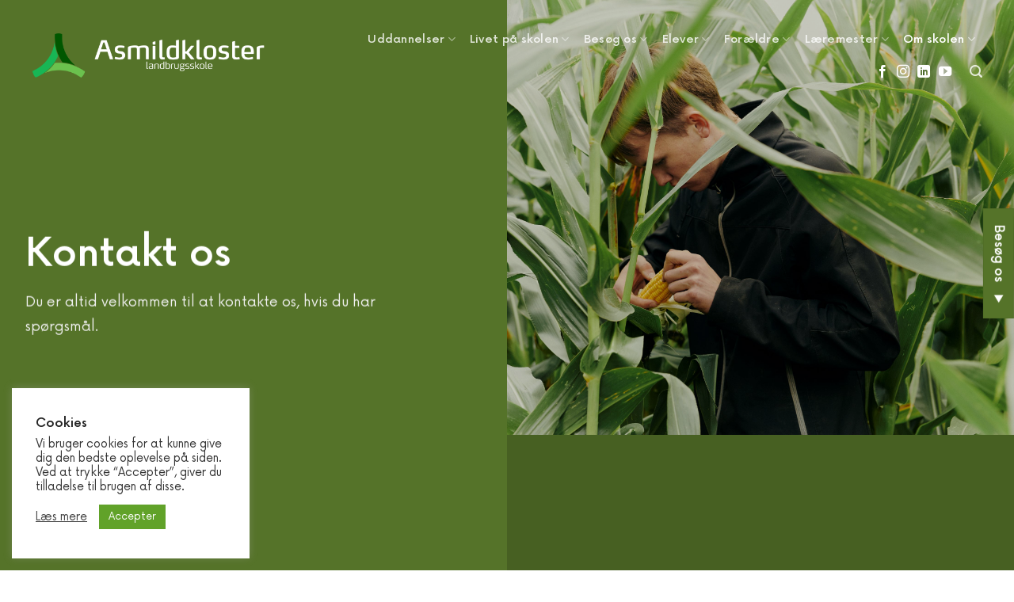

--- FILE ---
content_type: text/html; charset=UTF-8
request_url: https://asmildkloster.dk/kontakt-skolen/
body_size: 29340
content:
<!DOCTYPE html>
<html lang="da-DK" class="loading-site no-js">
<head>
	<meta charset="UTF-8" />
	<link rel="profile" href="https://gmpg.org/xfn/11" />
	<link rel="pingback" href="https://asmildkloster.dk/xmlrpc.php" />

	<script>(function(html){html.className = html.className.replace(/\bno-js\b/,'js')})(document.documentElement);</script>
<meta name='robots' content='index, follow, max-image-preview:large, max-snippet:-1, max-video-preview:-1' />
<meta name="viewport" content="width=device-width, initial-scale=1" />
	<!-- This site is optimized with the Yoast SEO plugin v26.8 - https://yoast.com/product/yoast-seo-wordpress/ -->
	<title>Kontakt os på Asmildkloster Landbrugsskole → Find kontaktinfo her</title>
	<meta name="description" content="Find telefonnummer til skolen samt adresse, mailadresse, CVR-nr og EAN-nr. Vi glæder os til at høre fra dig." />
	<link rel="canonical" href="https://asmildkloster.dk/kontakt-skolen/" />
	<meta property="og:locale" content="da_DK" />
	<meta property="og:type" content="article" />
	<meta property="og:title" content="Kontakt os på Asmildkloster Landbrugsskole → Find kontaktinfo her" />
	<meta property="og:description" content="Find telefonnummer til skolen samt adresse, mailadresse, CVR-nr og EAN-nr. Vi glæder os til at høre fra dig." />
	<meta property="og:url" content="https://asmildkloster.dk/kontakt-skolen/" />
	<meta property="og:site_name" content="Asmildkloster Landbrugsskole" />
	<meta property="article:publisher" content="https://www.facebook.com/Asmildkloster/" />
	<meta property="article:modified_time" content="2025-01-28T07:38:13+00:00" />
	<meta property="og:image" content="https://asmildkloster.dk/wp-content/uploads/2023/11/parkering-asmildkloster.png" />
	<meta name="twitter:card" content="summary_large_image" />
	<meta name="twitter:label1" content="Estimeret læsetid" />
	<meta name="twitter:data1" content="3 minutter" />
	<script type="application/ld+json" class="yoast-schema-graph">{"@context":"https://schema.org","@graph":[{"@type":"WebPage","@id":"https://asmildkloster.dk/kontakt-skolen/","url":"https://asmildkloster.dk/kontakt-skolen/","name":"Kontakt os på Asmildkloster Landbrugsskole → Find kontaktinfo her","isPartOf":{"@id":"https://asmildkloster.dk/#website"},"primaryImageOfPage":{"@id":"https://asmildkloster.dk/kontakt-skolen/#primaryimage"},"image":{"@id":"https://asmildkloster.dk/kontakt-skolen/#primaryimage"},"thumbnailUrl":"https://asmildkloster.dk/wp-content/uploads/2023/11/parkering-asmildkloster.png","datePublished":"2021-02-15T21:47:09+00:00","dateModified":"2025-01-28T07:38:13+00:00","description":"Find telefonnummer til skolen samt adresse, mailadresse, CVR-nr og EAN-nr. Vi glæder os til at høre fra dig.","breadcrumb":{"@id":"https://asmildkloster.dk/kontakt-skolen/#breadcrumb"},"inLanguage":"da-DK","potentialAction":[{"@type":"ReadAction","target":["https://asmildkloster.dk/kontakt-skolen/"]}]},{"@type":"ImageObject","inLanguage":"da-DK","@id":"https://asmildkloster.dk/kontakt-skolen/#primaryimage","url":"https://asmildkloster.dk/wp-content/uploads/2023/11/parkering-asmildkloster.png","contentUrl":"https://asmildkloster.dk/wp-content/uploads/2023/11/parkering-asmildkloster.png","width":657,"height":647,"caption":"Parkeringsmuligheder på Asmildkloster Landbrugsskole"},{"@type":"BreadcrumbList","@id":"https://asmildkloster.dk/kontakt-skolen/#breadcrumb","itemListElement":[{"@type":"ListItem","position":1,"name":"Hjem","item":"https://asmildkloster.dk/"},{"@type":"ListItem","position":2,"name":"Kontakt os"}]},{"@type":"WebSite","@id":"https://asmildkloster.dk/#website","url":"https://asmildkloster.dk/","name":"Asmildkloster Landbrugsskole","description":"Faglighed og fællesskab","publisher":{"@id":"https://asmildkloster.dk/#organization"},"potentialAction":[{"@type":"SearchAction","target":{"@type":"EntryPoint","urlTemplate":"https://asmildkloster.dk/?s={search_term_string}"},"query-input":{"@type":"PropertyValueSpecification","valueRequired":true,"valueName":"search_term_string"}}],"inLanguage":"da-DK"},{"@type":"Organization","@id":"https://asmildkloster.dk/#organization","name":"Asmildkloster Landbrugsskole","url":"https://asmildkloster.dk/","logo":{"@type":"ImageObject","inLanguage":"da-DK","@id":"https://asmildkloster.dk/#/schema/logo/image/","url":"https://asmildkloster.dk/wp-content/uploads/2021/02/13_Asmild_Logo.jpg","contentUrl":"https://asmildkloster.dk/wp-content/uploads/2021/02/13_Asmild_Logo.jpg","width":640,"height":338,"caption":"Asmildkloster Landbrugsskole"},"image":{"@id":"https://asmildkloster.dk/#/schema/logo/image/"},"sameAs":["https://www.facebook.com/Asmildkloster/"]}]}</script>
	<!-- / Yoast SEO plugin. -->


<script type='application/javascript'  id='pys-version-script'>console.log('PixelYourSite Free version 11.1.5.2');</script>
<link rel='prefetch' href='https://asmildkloster.dk/wp-content/themes/flatsome/assets/js/flatsome.js?ver=e1ad26bd5672989785e1' />
<link rel='prefetch' href='https://asmildkloster.dk/wp-content/themes/flatsome/assets/js/chunk.slider.js?ver=3.19.8' />
<link rel='prefetch' href='https://asmildkloster.dk/wp-content/themes/flatsome/assets/js/chunk.popups.js?ver=3.19.8' />
<link rel='prefetch' href='https://asmildkloster.dk/wp-content/themes/flatsome/assets/js/chunk.tooltips.js?ver=3.19.8' />
<link rel="alternate" type="application/rss+xml" title="Asmildkloster Landbrugsskole &raquo; Feed" href="https://asmildkloster.dk/feed/" />
<link rel="alternate" type="application/rss+xml" title="Asmildkloster Landbrugsskole &raquo;-kommentar-feed" href="https://asmildkloster.dk/comments/feed/" />
<link rel="alternate" type="text/calendar" title="Asmildkloster Landbrugsskole &raquo; iCal Feed" href="https://asmildkloster.dk/kalender/?ical=1" />
<link rel="alternate" title="oEmbed (JSON)" type="application/json+oembed" href="https://asmildkloster.dk/wp-json/oembed/1.0/embed?url=https%3A%2F%2Fasmildkloster.dk%2Fkontakt-skolen%2F" />
<link rel="alternate" title="oEmbed (XML)" type="text/xml+oembed" href="https://asmildkloster.dk/wp-json/oembed/1.0/embed?url=https%3A%2F%2Fasmildkloster.dk%2Fkontakt-skolen%2F&#038;format=xml" />
<style id='wp-img-auto-sizes-contain-inline-css' type='text/css'>
img:is([sizes=auto i],[sizes^="auto," i]){contain-intrinsic-size:3000px 1500px}
/*# sourceURL=wp-img-auto-sizes-contain-inline-css */
</style>

<link rel='stylesheet' id='tribe-events-pro-mini-calendar-block-styles-css' href='https://asmildkloster.dk/wp-content/plugins/events-calendar-pro/build/css/tribe-events-pro-mini-calendar-block.css?ver=7.7.12' type='text/css' media='all' />
<style id='wp-emoji-styles-inline-css' type='text/css'>

	img.wp-smiley, img.emoji {
		display: inline !important;
		border: none !important;
		box-shadow: none !important;
		height: 1em !important;
		width: 1em !important;
		margin: 0 0.07em !important;
		vertical-align: -0.1em !important;
		background: none !important;
		padding: 0 !important;
	}
/*# sourceURL=wp-emoji-styles-inline-css */
</style>
<style id='wp-block-library-inline-css' type='text/css'>
:root{--wp-block-synced-color:#7a00df;--wp-block-synced-color--rgb:122,0,223;--wp-bound-block-color:var(--wp-block-synced-color);--wp-editor-canvas-background:#ddd;--wp-admin-theme-color:#007cba;--wp-admin-theme-color--rgb:0,124,186;--wp-admin-theme-color-darker-10:#006ba1;--wp-admin-theme-color-darker-10--rgb:0,107,160.5;--wp-admin-theme-color-darker-20:#005a87;--wp-admin-theme-color-darker-20--rgb:0,90,135;--wp-admin-border-width-focus:2px}@media (min-resolution:192dpi){:root{--wp-admin-border-width-focus:1.5px}}.wp-element-button{cursor:pointer}:root .has-very-light-gray-background-color{background-color:#eee}:root .has-very-dark-gray-background-color{background-color:#313131}:root .has-very-light-gray-color{color:#eee}:root .has-very-dark-gray-color{color:#313131}:root .has-vivid-green-cyan-to-vivid-cyan-blue-gradient-background{background:linear-gradient(135deg,#00d084,#0693e3)}:root .has-purple-crush-gradient-background{background:linear-gradient(135deg,#34e2e4,#4721fb 50%,#ab1dfe)}:root .has-hazy-dawn-gradient-background{background:linear-gradient(135deg,#faaca8,#dad0ec)}:root .has-subdued-olive-gradient-background{background:linear-gradient(135deg,#fafae1,#67a671)}:root .has-atomic-cream-gradient-background{background:linear-gradient(135deg,#fdd79a,#004a59)}:root .has-nightshade-gradient-background{background:linear-gradient(135deg,#330968,#31cdcf)}:root .has-midnight-gradient-background{background:linear-gradient(135deg,#020381,#2874fc)}:root{--wp--preset--font-size--normal:16px;--wp--preset--font-size--huge:42px}.has-regular-font-size{font-size:1em}.has-larger-font-size{font-size:2.625em}.has-normal-font-size{font-size:var(--wp--preset--font-size--normal)}.has-huge-font-size{font-size:var(--wp--preset--font-size--huge)}.has-text-align-center{text-align:center}.has-text-align-left{text-align:left}.has-text-align-right{text-align:right}.has-fit-text{white-space:nowrap!important}#end-resizable-editor-section{display:none}.aligncenter{clear:both}.items-justified-left{justify-content:flex-start}.items-justified-center{justify-content:center}.items-justified-right{justify-content:flex-end}.items-justified-space-between{justify-content:space-between}.screen-reader-text{border:0;clip-path:inset(50%);height:1px;margin:-1px;overflow:hidden;padding:0;position:absolute;width:1px;word-wrap:normal!important}.screen-reader-text:focus{background-color:#ddd;clip-path:none;color:#444;display:block;font-size:1em;height:auto;left:5px;line-height:normal;padding:15px 23px 14px;text-decoration:none;top:5px;width:auto;z-index:100000}html :where(.has-border-color){border-style:solid}html :where([style*=border-top-color]){border-top-style:solid}html :where([style*=border-right-color]){border-right-style:solid}html :where([style*=border-bottom-color]){border-bottom-style:solid}html :where([style*=border-left-color]){border-left-style:solid}html :where([style*=border-width]){border-style:solid}html :where([style*=border-top-width]){border-top-style:solid}html :where([style*=border-right-width]){border-right-style:solid}html :where([style*=border-bottom-width]){border-bottom-style:solid}html :where([style*=border-left-width]){border-left-style:solid}html :where(img[class*=wp-image-]){height:auto;max-width:100%}:where(figure){margin:0 0 1em}html :where(.is-position-sticky){--wp-admin--admin-bar--position-offset:var(--wp-admin--admin-bar--height,0px)}@media screen and (max-width:600px){html :where(.is-position-sticky){--wp-admin--admin-bar--position-offset:0px}}

/*# sourceURL=wp-block-library-inline-css */
</style><style id='global-styles-inline-css' type='text/css'>
:root{--wp--preset--aspect-ratio--square: 1;--wp--preset--aspect-ratio--4-3: 4/3;--wp--preset--aspect-ratio--3-4: 3/4;--wp--preset--aspect-ratio--3-2: 3/2;--wp--preset--aspect-ratio--2-3: 2/3;--wp--preset--aspect-ratio--16-9: 16/9;--wp--preset--aspect-ratio--9-16: 9/16;--wp--preset--color--black: #000000;--wp--preset--color--cyan-bluish-gray: #abb8c3;--wp--preset--color--white: #ffffff;--wp--preset--color--pale-pink: #f78da7;--wp--preset--color--vivid-red: #cf2e2e;--wp--preset--color--luminous-vivid-orange: #ff6900;--wp--preset--color--luminous-vivid-amber: #fcb900;--wp--preset--color--light-green-cyan: #7bdcb5;--wp--preset--color--vivid-green-cyan: #00d084;--wp--preset--color--pale-cyan-blue: #8ed1fc;--wp--preset--color--vivid-cyan-blue: #0693e3;--wp--preset--color--vivid-purple: #9b51e0;--wp--preset--color--primary: #557329;--wp--preset--color--secondary: #4c4c4c;--wp--preset--color--success: #7a9c59;--wp--preset--color--alert: #d9ad2b;--wp--preset--gradient--vivid-cyan-blue-to-vivid-purple: linear-gradient(135deg,rgb(6,147,227) 0%,rgb(155,81,224) 100%);--wp--preset--gradient--light-green-cyan-to-vivid-green-cyan: linear-gradient(135deg,rgb(122,220,180) 0%,rgb(0,208,130) 100%);--wp--preset--gradient--luminous-vivid-amber-to-luminous-vivid-orange: linear-gradient(135deg,rgb(252,185,0) 0%,rgb(255,105,0) 100%);--wp--preset--gradient--luminous-vivid-orange-to-vivid-red: linear-gradient(135deg,rgb(255,105,0) 0%,rgb(207,46,46) 100%);--wp--preset--gradient--very-light-gray-to-cyan-bluish-gray: linear-gradient(135deg,rgb(238,238,238) 0%,rgb(169,184,195) 100%);--wp--preset--gradient--cool-to-warm-spectrum: linear-gradient(135deg,rgb(74,234,220) 0%,rgb(151,120,209) 20%,rgb(207,42,186) 40%,rgb(238,44,130) 60%,rgb(251,105,98) 80%,rgb(254,248,76) 100%);--wp--preset--gradient--blush-light-purple: linear-gradient(135deg,rgb(255,206,236) 0%,rgb(152,150,240) 100%);--wp--preset--gradient--blush-bordeaux: linear-gradient(135deg,rgb(254,205,165) 0%,rgb(254,45,45) 50%,rgb(107,0,62) 100%);--wp--preset--gradient--luminous-dusk: linear-gradient(135deg,rgb(255,203,112) 0%,rgb(199,81,192) 50%,rgb(65,88,208) 100%);--wp--preset--gradient--pale-ocean: linear-gradient(135deg,rgb(255,245,203) 0%,rgb(182,227,212) 50%,rgb(51,167,181) 100%);--wp--preset--gradient--electric-grass: linear-gradient(135deg,rgb(202,248,128) 0%,rgb(113,206,126) 100%);--wp--preset--gradient--midnight: linear-gradient(135deg,rgb(2,3,129) 0%,rgb(40,116,252) 100%);--wp--preset--font-size--small: 13px;--wp--preset--font-size--medium: 20px;--wp--preset--font-size--large: 36px;--wp--preset--font-size--x-large: 42px;--wp--preset--spacing--20: 0.44rem;--wp--preset--spacing--30: 0.67rem;--wp--preset--spacing--40: 1rem;--wp--preset--spacing--50: 1.5rem;--wp--preset--spacing--60: 2.25rem;--wp--preset--spacing--70: 3.38rem;--wp--preset--spacing--80: 5.06rem;--wp--preset--shadow--natural: 6px 6px 9px rgba(0, 0, 0, 0.2);--wp--preset--shadow--deep: 12px 12px 50px rgba(0, 0, 0, 0.4);--wp--preset--shadow--sharp: 6px 6px 0px rgba(0, 0, 0, 0.2);--wp--preset--shadow--outlined: 6px 6px 0px -3px rgb(255, 255, 255), 6px 6px rgb(0, 0, 0);--wp--preset--shadow--crisp: 6px 6px 0px rgb(0, 0, 0);}:where(body) { margin: 0; }.wp-site-blocks > .alignleft { float: left; margin-right: 2em; }.wp-site-blocks > .alignright { float: right; margin-left: 2em; }.wp-site-blocks > .aligncenter { justify-content: center; margin-left: auto; margin-right: auto; }:where(.is-layout-flex){gap: 0.5em;}:where(.is-layout-grid){gap: 0.5em;}.is-layout-flow > .alignleft{float: left;margin-inline-start: 0;margin-inline-end: 2em;}.is-layout-flow > .alignright{float: right;margin-inline-start: 2em;margin-inline-end: 0;}.is-layout-flow > .aligncenter{margin-left: auto !important;margin-right: auto !important;}.is-layout-constrained > .alignleft{float: left;margin-inline-start: 0;margin-inline-end: 2em;}.is-layout-constrained > .alignright{float: right;margin-inline-start: 2em;margin-inline-end: 0;}.is-layout-constrained > .aligncenter{margin-left: auto !important;margin-right: auto !important;}.is-layout-constrained > :where(:not(.alignleft):not(.alignright):not(.alignfull)){margin-left: auto !important;margin-right: auto !important;}body .is-layout-flex{display: flex;}.is-layout-flex{flex-wrap: wrap;align-items: center;}.is-layout-flex > :is(*, div){margin: 0;}body .is-layout-grid{display: grid;}.is-layout-grid > :is(*, div){margin: 0;}body{padding-top: 0px;padding-right: 0px;padding-bottom: 0px;padding-left: 0px;}a:where(:not(.wp-element-button)){text-decoration: none;}:root :where(.wp-element-button, .wp-block-button__link){background-color: #32373c;border-width: 0;color: #fff;font-family: inherit;font-size: inherit;font-style: inherit;font-weight: inherit;letter-spacing: inherit;line-height: inherit;padding-top: calc(0.667em + 2px);padding-right: calc(1.333em + 2px);padding-bottom: calc(0.667em + 2px);padding-left: calc(1.333em + 2px);text-decoration: none;text-transform: inherit;}.has-black-color{color: var(--wp--preset--color--black) !important;}.has-cyan-bluish-gray-color{color: var(--wp--preset--color--cyan-bluish-gray) !important;}.has-white-color{color: var(--wp--preset--color--white) !important;}.has-pale-pink-color{color: var(--wp--preset--color--pale-pink) !important;}.has-vivid-red-color{color: var(--wp--preset--color--vivid-red) !important;}.has-luminous-vivid-orange-color{color: var(--wp--preset--color--luminous-vivid-orange) !important;}.has-luminous-vivid-amber-color{color: var(--wp--preset--color--luminous-vivid-amber) !important;}.has-light-green-cyan-color{color: var(--wp--preset--color--light-green-cyan) !important;}.has-vivid-green-cyan-color{color: var(--wp--preset--color--vivid-green-cyan) !important;}.has-pale-cyan-blue-color{color: var(--wp--preset--color--pale-cyan-blue) !important;}.has-vivid-cyan-blue-color{color: var(--wp--preset--color--vivid-cyan-blue) !important;}.has-vivid-purple-color{color: var(--wp--preset--color--vivid-purple) !important;}.has-primary-color{color: var(--wp--preset--color--primary) !important;}.has-secondary-color{color: var(--wp--preset--color--secondary) !important;}.has-success-color{color: var(--wp--preset--color--success) !important;}.has-alert-color{color: var(--wp--preset--color--alert) !important;}.has-black-background-color{background-color: var(--wp--preset--color--black) !important;}.has-cyan-bluish-gray-background-color{background-color: var(--wp--preset--color--cyan-bluish-gray) !important;}.has-white-background-color{background-color: var(--wp--preset--color--white) !important;}.has-pale-pink-background-color{background-color: var(--wp--preset--color--pale-pink) !important;}.has-vivid-red-background-color{background-color: var(--wp--preset--color--vivid-red) !important;}.has-luminous-vivid-orange-background-color{background-color: var(--wp--preset--color--luminous-vivid-orange) !important;}.has-luminous-vivid-amber-background-color{background-color: var(--wp--preset--color--luminous-vivid-amber) !important;}.has-light-green-cyan-background-color{background-color: var(--wp--preset--color--light-green-cyan) !important;}.has-vivid-green-cyan-background-color{background-color: var(--wp--preset--color--vivid-green-cyan) !important;}.has-pale-cyan-blue-background-color{background-color: var(--wp--preset--color--pale-cyan-blue) !important;}.has-vivid-cyan-blue-background-color{background-color: var(--wp--preset--color--vivid-cyan-blue) !important;}.has-vivid-purple-background-color{background-color: var(--wp--preset--color--vivid-purple) !important;}.has-primary-background-color{background-color: var(--wp--preset--color--primary) !important;}.has-secondary-background-color{background-color: var(--wp--preset--color--secondary) !important;}.has-success-background-color{background-color: var(--wp--preset--color--success) !important;}.has-alert-background-color{background-color: var(--wp--preset--color--alert) !important;}.has-black-border-color{border-color: var(--wp--preset--color--black) !important;}.has-cyan-bluish-gray-border-color{border-color: var(--wp--preset--color--cyan-bluish-gray) !important;}.has-white-border-color{border-color: var(--wp--preset--color--white) !important;}.has-pale-pink-border-color{border-color: var(--wp--preset--color--pale-pink) !important;}.has-vivid-red-border-color{border-color: var(--wp--preset--color--vivid-red) !important;}.has-luminous-vivid-orange-border-color{border-color: var(--wp--preset--color--luminous-vivid-orange) !important;}.has-luminous-vivid-amber-border-color{border-color: var(--wp--preset--color--luminous-vivid-amber) !important;}.has-light-green-cyan-border-color{border-color: var(--wp--preset--color--light-green-cyan) !important;}.has-vivid-green-cyan-border-color{border-color: var(--wp--preset--color--vivid-green-cyan) !important;}.has-pale-cyan-blue-border-color{border-color: var(--wp--preset--color--pale-cyan-blue) !important;}.has-vivid-cyan-blue-border-color{border-color: var(--wp--preset--color--vivid-cyan-blue) !important;}.has-vivid-purple-border-color{border-color: var(--wp--preset--color--vivid-purple) !important;}.has-primary-border-color{border-color: var(--wp--preset--color--primary) !important;}.has-secondary-border-color{border-color: var(--wp--preset--color--secondary) !important;}.has-success-border-color{border-color: var(--wp--preset--color--success) !important;}.has-alert-border-color{border-color: var(--wp--preset--color--alert) !important;}.has-vivid-cyan-blue-to-vivid-purple-gradient-background{background: var(--wp--preset--gradient--vivid-cyan-blue-to-vivid-purple) !important;}.has-light-green-cyan-to-vivid-green-cyan-gradient-background{background: var(--wp--preset--gradient--light-green-cyan-to-vivid-green-cyan) !important;}.has-luminous-vivid-amber-to-luminous-vivid-orange-gradient-background{background: var(--wp--preset--gradient--luminous-vivid-amber-to-luminous-vivid-orange) !important;}.has-luminous-vivid-orange-to-vivid-red-gradient-background{background: var(--wp--preset--gradient--luminous-vivid-orange-to-vivid-red) !important;}.has-very-light-gray-to-cyan-bluish-gray-gradient-background{background: var(--wp--preset--gradient--very-light-gray-to-cyan-bluish-gray) !important;}.has-cool-to-warm-spectrum-gradient-background{background: var(--wp--preset--gradient--cool-to-warm-spectrum) !important;}.has-blush-light-purple-gradient-background{background: var(--wp--preset--gradient--blush-light-purple) !important;}.has-blush-bordeaux-gradient-background{background: var(--wp--preset--gradient--blush-bordeaux) !important;}.has-luminous-dusk-gradient-background{background: var(--wp--preset--gradient--luminous-dusk) !important;}.has-pale-ocean-gradient-background{background: var(--wp--preset--gradient--pale-ocean) !important;}.has-electric-grass-gradient-background{background: var(--wp--preset--gradient--electric-grass) !important;}.has-midnight-gradient-background{background: var(--wp--preset--gradient--midnight) !important;}.has-small-font-size{font-size: var(--wp--preset--font-size--small) !important;}.has-medium-font-size{font-size: var(--wp--preset--font-size--medium) !important;}.has-large-font-size{font-size: var(--wp--preset--font-size--large) !important;}.has-x-large-font-size{font-size: var(--wp--preset--font-size--x-large) !important;}
/*# sourceURL=global-styles-inline-css */
</style>

<link rel='stylesheet' id='cookie-law-info-css' href='https://asmildkloster.dk/wp-content/plugins/cookie-law-info/legacy/public/css/cookie-law-info-public.css?ver=3.4.0' type='text/css' media='all' />
<link rel='stylesheet' id='cookie-law-info-gdpr-css' href='https://asmildkloster.dk/wp-content/plugins/cookie-law-info/legacy/public/css/cookie-law-info-gdpr.css?ver=3.4.0' type='text/css' media='all' />
<link rel='stylesheet' id='uaf_client_css-css' href='https://asmildkloster.dk/wp-content/uploads/useanyfont/uaf.css?ver=1764322867' type='text/css' media='all' />
<link rel='stylesheet' id='wp-live-chat-support-css' href='https://asmildkloster.dk/wp-content/plugins/wp-live-chat-support/public/css/wplc-plugin-public.css?ver=10.0.17' type='text/css' media='all' />
<link rel='stylesheet' id='flatsome-main-css' href='https://asmildkloster.dk/wp-content/themes/flatsome/assets/css/flatsome.css?ver=3.19.8' type='text/css' media='all' />
<style id='flatsome-main-inline-css' type='text/css'>
@font-face {
				font-family: "fl-icons";
				font-display: block;
				src: url(https://asmildkloster.dk/wp-content/themes/flatsome/assets/css/icons/fl-icons.eot?v=3.19.8);
				src:
					url(https://asmildkloster.dk/wp-content/themes/flatsome/assets/css/icons/fl-icons.eot#iefix?v=3.19.8) format("embedded-opentype"),
					url(https://asmildkloster.dk/wp-content/themes/flatsome/assets/css/icons/fl-icons.woff2?v=3.19.8) format("woff2"),
					url(https://asmildkloster.dk/wp-content/themes/flatsome/assets/css/icons/fl-icons.ttf?v=3.19.8) format("truetype"),
					url(https://asmildkloster.dk/wp-content/themes/flatsome/assets/css/icons/fl-icons.woff?v=3.19.8) format("woff"),
					url(https://asmildkloster.dk/wp-content/themes/flatsome/assets/css/icons/fl-icons.svg?v=3.19.8#fl-icons) format("svg");
			}
/*# sourceURL=flatsome-main-inline-css */
</style>
<link rel='stylesheet' id='flatsome-style-css' href='https://asmildkloster.dk/wp-content/themes/flatsome-child/style.css?ver=3.0' type='text/css' media='all' />
<script type="text/javascript" id="jquery-core-js-extra">
/* <![CDATA[ */
var pysFacebookRest = {"restApiUrl":"https://asmildkloster.dk/wp-json/pys-facebook/v1/event","debug":""};
//# sourceURL=jquery-core-js-extra
/* ]]> */
</script>
<script type="text/javascript" src="https://asmildkloster.dk/wp-includes/js/jquery/jquery.min.js?ver=3.7.1" id="jquery-core-js"></script>
<script type="text/javascript" src="https://asmildkloster.dk/wp-includes/js/jquery/jquery-migrate.min.js?ver=3.4.1" id="jquery-migrate-js"></script>
<script type="text/javascript" id="cookie-law-info-js-extra">
/* <![CDATA[ */
var Cli_Data = {"nn_cookie_ids":["_ga_*","_ga","pys_session_limit","pys_start_session","pys_first_visit","pysTrafficSource","pys_landing_page","last_pysTrafficSource","last_pys_landing_page","_gid","_gat_gtag_UA_*","yt-remote-device-id","ytidb::LAST_RESULT_ENTRY_KEY","yt-remote-connected-devices","yt-remote-session-app","yt-remote-cast-installed","yt-remote-session-name","yt-remote-fast-check-period","pbid","CookieLawInfoConsent","cookielawinfo-checkbox-necessary","cookielawinfo-checkbox-functional","cookielawinfo-checkbox-performance","cookielawinfo-checkbox-analytics","cookielawinfo-checkbox-advertisement","cookielawinfo-checkbox-others","wpEmojiSettingsSupports","YSC","VISITOR_INFO1_LIVE","VISITOR_PRIVACY_METADATA","yt.innertube::requests","yt.innertube::nextId"],"cookielist":[],"non_necessary_cookies":{"necessary":["CookieLawInfoConsent","wpEmojiSettingsSupports"],"functional":["yt-remote-device-id","ytidb::LAST_RESULT_ENTRY_KEY","yt-remote-connected-devices","yt-remote-session-app","yt-remote-cast-installed","yt-remote-session-name","yt-remote-fast-check-period"],"analytics":["_ga_*","_ga","pys_session_limit","pys_start_session","pys_first_visit","pysTrafficSource","pys_landing_page","last_pysTrafficSource","last_pys_landing_page","_gid","_gat_gtag_UA_*"],"advertisement":["YSC","VISITOR_INFO1_LIVE","VISITOR_PRIVACY_METADATA","yt.innertube::requests","yt.innertube::nextId"],"others":["pbid"]},"ccpaEnabled":"","ccpaRegionBased":"","ccpaBarEnabled":"","strictlyEnabled":["necessary","obligatoire"],"ccpaType":"gdpr","js_blocking":"1","custom_integration":"","triggerDomRefresh":"","secure_cookies":""};
var cli_cookiebar_settings = {"animate_speed_hide":"500","animate_speed_show":"500","background":"#FFF","border":"#b1a6a6c2","border_on":"","button_1_button_colour":"#61a229","button_1_button_hover":"#4e8221","button_1_link_colour":"#fff","button_1_as_button":"1","button_1_new_win":"","button_2_button_colour":"#333","button_2_button_hover":"#292929","button_2_link_colour":"#444","button_2_as_button":"","button_2_hidebar":"","button_3_button_colour":"#3566bb","button_3_button_hover":"#2a5296","button_3_link_colour":"#fff","button_3_as_button":"1","button_3_new_win":"","button_4_button_colour":"#000","button_4_button_hover":"#000000","button_4_link_colour":"#333333","button_4_as_button":"","button_7_button_colour":"#61a229","button_7_button_hover":"#4e8221","button_7_link_colour":"#fff","button_7_as_button":"1","button_7_new_win":"","font_family":"inherit","header_fix":"","notify_animate_hide":"1","notify_animate_show":"1","notify_div_id":"#cookie-law-info-bar","notify_position_horizontal":"right","notify_position_vertical":"bottom","scroll_close":"","scroll_close_reload":"","accept_close_reload":"","reject_close_reload":"","showagain_tab":"","showagain_background":"#fff","showagain_border":"#000","showagain_div_id":"#cookie-law-info-again","showagain_x_position":"100px","text":"#333333","show_once_yn":"","show_once":"10000","logging_on":"","as_popup":"","popup_overlay":"1","bar_heading_text":"Cookies","cookie_bar_as":"widget","popup_showagain_position":"bottom-right","widget_position":"left"};
var log_object = {"ajax_url":"https://asmildkloster.dk/wp-admin/admin-ajax.php"};
//# sourceURL=cookie-law-info-js-extra
/* ]]> */
</script>
<script type="text/javascript" src="https://asmildkloster.dk/wp-content/plugins/cookie-law-info/legacy/public/js/cookie-law-info-public.js?ver=3.4.0" id="cookie-law-info-js"></script>
<script type="text/javascript" src="https://asmildkloster.dk/wp-content/plugins/pixelyoursite/dist/scripts/jquery.bind-first-0.2.3.min.js?ver=0.2.3" id="jquery-bind-first-js"></script>
<script type="text/javascript" src="https://asmildkloster.dk/wp-content/plugins/pixelyoursite/dist/scripts/js.cookie-2.1.3.min.js?ver=2.1.3" id="js-cookie-pys-js"></script>
<script type="text/javascript" src="https://asmildkloster.dk/wp-content/plugins/pixelyoursite/dist/scripts/tld.min.js?ver=2.3.1" id="js-tld-js"></script>
<script type="text/javascript" id="pys-js-extra">
/* <![CDATA[ */
var pysOptions = {"staticEvents":{"facebook":{"init_event":[{"delay":0,"type":"static","ajaxFire":true,"name":"PageView","pixelIds":["2126860314445992"],"eventID":"68cd7c5a-14ca-46df-b0f1-f895677243c9","params":{"page_title":"Kontakt os","post_type":"page","post_id":920,"plugin":"PixelYourSite","user_role":"guest","event_url":"asmildkloster.dk/kontakt-skolen/"},"e_id":"init_event","ids":[],"hasTimeWindow":false,"timeWindow":0,"woo_order":"","edd_order":""}]}},"dynamicEvents":{"automatic_event_form":{"facebook":{"delay":0,"type":"dyn","name":"Form","pixelIds":["2126860314445992"],"eventID":"5735a91a-1204-4ac3-8784-6bcc9d83b48d","params":{"page_title":"Kontakt os","post_type":"page","post_id":920,"plugin":"PixelYourSite","user_role":"guest","event_url":"asmildkloster.dk/kontakt-skolen/"},"e_id":"automatic_event_form","ids":[],"hasTimeWindow":false,"timeWindow":0,"woo_order":"","edd_order":""}},"automatic_event_download":{"facebook":{"delay":0,"type":"dyn","name":"Download","extensions":["","doc","exe","js","pdf","ppt","tgz","zip","xls"],"pixelIds":["2126860314445992"],"eventID":"9961458c-acf2-4705-83b6-b592e9eb299e","params":{"page_title":"Kontakt os","post_type":"page","post_id":920,"plugin":"PixelYourSite","user_role":"guest","event_url":"asmildkloster.dk/kontakt-skolen/"},"e_id":"automatic_event_download","ids":[],"hasTimeWindow":false,"timeWindow":0,"woo_order":"","edd_order":""}},"automatic_event_comment":{"facebook":{"delay":0,"type":"dyn","name":"Comment","pixelIds":["2126860314445992"],"eventID":"3f40e07d-b2ee-46d6-89c6-0913710ff220","params":{"page_title":"Kontakt os","post_type":"page","post_id":920,"plugin":"PixelYourSite","user_role":"guest","event_url":"asmildkloster.dk/kontakt-skolen/"},"e_id":"automatic_event_comment","ids":[],"hasTimeWindow":false,"timeWindow":0,"woo_order":"","edd_order":""}},"automatic_event_scroll":{"facebook":{"delay":0,"type":"dyn","name":"PageScroll","scroll_percent":30,"pixelIds":["2126860314445992"],"eventID":"80c1968b-a86f-4e57-876d-93f74935c9c7","params":{"page_title":"Kontakt os","post_type":"page","post_id":920,"plugin":"PixelYourSite","user_role":"guest","event_url":"asmildkloster.dk/kontakt-skolen/"},"e_id":"automatic_event_scroll","ids":[],"hasTimeWindow":false,"timeWindow":0,"woo_order":"","edd_order":""}},"automatic_event_time_on_page":{"facebook":{"delay":0,"type":"dyn","name":"TimeOnPage","time_on_page":30,"pixelIds":["2126860314445992"],"eventID":"9f28e715-f187-441e-8583-31c7a05ff8f3","params":{"page_title":"Kontakt os","post_type":"page","post_id":920,"plugin":"PixelYourSite","user_role":"guest","event_url":"asmildkloster.dk/kontakt-skolen/"},"e_id":"automatic_event_time_on_page","ids":[],"hasTimeWindow":false,"timeWindow":0,"woo_order":"","edd_order":""}}},"triggerEvents":[],"triggerEventTypes":[],"facebook":{"pixelIds":["2126860314445992"],"advancedMatching":{"external_id":"bdfeddbceccabdbfdedecdbefa"},"advancedMatchingEnabled":true,"removeMetadata":false,"wooVariableAsSimple":false,"serverApiEnabled":true,"wooCRSendFromServer":false,"send_external_id":null,"enabled_medical":false,"do_not_track_medical_param":["event_url","post_title","page_title","landing_page","content_name","categories","category_name","tags"],"meta_ldu":false},"debug":"","siteUrl":"https://asmildkloster.dk","ajaxUrl":"https://asmildkloster.dk/wp-admin/admin-ajax.php","ajax_event":"b73e2cd60e","enable_remove_download_url_param":"1","cookie_duration":"7","last_visit_duration":"60","enable_success_send_form":"","ajaxForServerEvent":"1","ajaxForServerStaticEvent":"1","useSendBeacon":"1","send_external_id":"1","external_id_expire":"180","track_cookie_for_subdomains":"1","google_consent_mode":"1","gdpr":{"ajax_enabled":false,"all_disabled_by_api":true,"facebook_disabled_by_api":false,"analytics_disabled_by_api":false,"google_ads_disabled_by_api":false,"pinterest_disabled_by_api":false,"bing_disabled_by_api":false,"reddit_disabled_by_api":false,"externalID_disabled_by_api":false,"facebook_prior_consent_enabled":true,"analytics_prior_consent_enabled":true,"google_ads_prior_consent_enabled":null,"pinterest_prior_consent_enabled":true,"bing_prior_consent_enabled":true,"cookiebot_integration_enabled":false,"cookiebot_facebook_consent_category":"marketing","cookiebot_analytics_consent_category":"statistics","cookiebot_tiktok_consent_category":"marketing","cookiebot_google_ads_consent_category":"marketing","cookiebot_pinterest_consent_category":"marketing","cookiebot_bing_consent_category":"marketing","consent_magic_integration_enabled":false,"real_cookie_banner_integration_enabled":false,"cookie_notice_integration_enabled":false,"cookie_law_info_integration_enabled":false,"analytics_storage":{"enabled":true,"value":"granted","filter":false},"ad_storage":{"enabled":true,"value":"granted","filter":false},"ad_user_data":{"enabled":true,"value":"granted","filter":false},"ad_personalization":{"enabled":true,"value":"granted","filter":false}},"cookie":{"disabled_all_cookie":false,"disabled_start_session_cookie":false,"disabled_advanced_form_data_cookie":false,"disabled_landing_page_cookie":false,"disabled_first_visit_cookie":false,"disabled_trafficsource_cookie":false,"disabled_utmTerms_cookie":false,"disabled_utmId_cookie":false},"tracking_analytics":{"TrafficSource":"direct","TrafficLanding":"undefined","TrafficUtms":[],"TrafficUtmsId":[]},"GATags":{"ga_datalayer_type":"default","ga_datalayer_name":"dataLayerPYS"},"woo":{"enabled":false},"edd":{"enabled":false},"cache_bypass":"1769827973"};
//# sourceURL=pys-js-extra
/* ]]> */
</script>
<script type="text/javascript" src="https://asmildkloster.dk/wp-content/plugins/pixelyoursite/dist/scripts/public.js?ver=11.1.5.2" id="pys-js"></script>
<link rel="https://api.w.org/" href="https://asmildkloster.dk/wp-json/" /><link rel="alternate" title="JSON" type="application/json" href="https://asmildkloster.dk/wp-json/wp/v2/pages/920" /><link rel="EditURI" type="application/rsd+xml" title="RSD" href="https://asmildkloster.dk/xmlrpc.php?rsd" />
<meta name="generator" content="WordPress 6.9" />
<link rel='shortlink' href='https://asmildkloster.dk/?p=920' />
<meta name="tec-api-version" content="v1"><meta name="tec-api-origin" content="https://asmildkloster.dk"><link rel="alternate" href="https://asmildkloster.dk/wp-json/tribe/events/v1/" /><!-- Google tag (gtag.js) -->
<script async src="https://www.googletagmanager.com/gtag/js?id=G-96K48TPLV9"></script>
<script>
  window.dataLayer = window.dataLayer || [];
  function gtag(){dataLayer.push(arguments);}
  gtag('js', new Date());

  gtag('config', 'G-96K48TPLV9');
</script><!-- Global site tag (gtag.js) - Google Analytics -->
<script async src="https://www.googletagmanager.com/gtag/js?id=UA-192997166-1"></script>
<script>
  window.dataLayer = window.dataLayer || [];
  function gtag(){dataLayer.push(arguments);}
  gtag('js', new Date());

  gtag('config', 'UA-192997166-1');
</script><style id="custom-css" type="text/css">:root {--primary-color: #557329;--fs-color-primary: #557329;--fs-color-secondary: #4c4c4c;--fs-color-success: #7a9c59;--fs-color-alert: #d9ad2b;--fs-experimental-link-color: #557329;--fs-experimental-link-color-hover: #224026;}.tooltipster-base {--tooltip-color: #fff;--tooltip-bg-color: #000;}.off-canvas-right .mfp-content, .off-canvas-left .mfp-content {--drawer-width: 300px;}.container-width, .full-width .ubermenu-nav, .container, .row{max-width: 970px}.row.row-collapse{max-width: 940px}.row.row-small{max-width: 962.5px}.row.row-large{max-width: 1000px}.header-main{height: 94px}#logo img{max-height: 94px}#logo{width:310px;}.header-bottom{min-height: 20px}.header-top{min-height: 20px}.transparent .header-main{height: 138px}.transparent #logo img{max-height: 138px}.has-transparent + .page-title:first-of-type,.has-transparent + #main > .page-title,.has-transparent + #main > div > .page-title,.has-transparent + #main .page-header-wrapper:first-of-type .page-title{padding-top: 188px;}.header.show-on-scroll,.stuck .header-main{height:70px!important}.stuck #logo img{max-height: 70px!important}.search-form{ width: 67%;}.header-bg-color {background-color: #ffffff}.header-bottom {background-color: #f1f1f1}.top-bar-nav > li > a{line-height: 16px }.stuck .header-main .nav > li > a{line-height: 50px }.header-bottom-nav > li > a{line-height: 15px }@media (max-width: 549px) {.header-main{height: 70px}#logo img{max-height: 70px}}.main-menu-overlay{background-color: #224026}.nav-dropdown{font-size:100%}body{color: #4c4c4c}h1,h2,h3,h4,h5,h6,.heading-font{color: #232323;}body{font-size: 100%;}@media screen and (max-width: 549px){body{font-size: 100%;}}body{font-family: nor-regular, sans-serif;}body {font-weight: 400;font-style: normal;}.nav > li > a {font-family: now-medium, sans-serif;}.mobile-sidebar-levels-2 .nav > li > ul > li > a {font-family: now-medium, sans-serif;}.nav > li > a,.mobile-sidebar-levels-2 .nav > li > ul > li > a {font-weight: 400;font-style: normal;}h1,h2,h3,h4,h5,h6,.heading-font, .off-canvas-center .nav-sidebar.nav-vertical > li > a{font-family: now-medium, sans-serif;}h1,h2,h3,h4,h5,h6,.heading-font,.banner h1,.banner h2 {font-weight: 400;font-style: normal;}.alt-font{font-family: nor-regular, sans-serif;}.alt-font {font-weight: 400!important;font-style: normal!important;}.breadcrumbs{text-transform: none;}button,.button{text-transform: none;}.nav > li > a, .links > li > a{text-transform: none;}.section-title span{text-transform: none;}h3.widget-title,span.widget-title{text-transform: none;}.widget:where(:not(.widget_shopping_cart)) a{color: #0a0a0a;}.widget:where(:not(.widget_shopping_cart)) a:hover{color: #0a0a0a;}.widget .tagcloud a:hover{border-color: #0a0a0a; background-color: #0a0a0a;}input[type='submit'], input[type="button"], button:not(.icon), .button:not(.icon){border-radius: 80!important}.absolute-footer, html{background-color: #ffffff}.nav-vertical-fly-out > li + li {border-top-width: 1px; border-top-style: solid;}/* Custom CSS *//*************** STICKY SIDE BUTTON ***************/.button:not(.icon).sticky-side-button {right: -50px; /* Negative Margin Right - Change Accordingly*/float: right;position: fixed;top: calc(50% - 47px);transform: rotate(90deg);z-index:1;cursor: pointer;border-radius:0px !important;margin:0px;}.button:not(.icon).sticky-footer-button {position: fixed;left: 0;bottom: 0;z-index: 1;border-radius:0px !important;margin-bottom: 0em;}/*************** POPUP: PERSONAL ***************/.popup-personal img {border-radius:99px; border: 5px solid #fff;width:120px;height:120px;}.popup-personal .col-inner { margin-top:-80px;}.lightbox-content {border-radius:5px; }/*************** ACCORDION ***************/.accordion-item .toggle i {font-size: 1em;}.accordion-item {background: #EFEFEF;/* BLUE PASTEL */margin-bottom: 10px;border-radius: 10px;padding: 10px;}.accordion-title {border-top: 0px;font-size: 100%;}.accordion-title.active {background-color: transparent;}.accordion-inner {padding: 1em;}.nav-dark a.plain:hover {color: #000;}/* Underline all link texts */a {text-decoration: underline;}/* Ensure underline on different link states */a:visited,a:hover,a:active {text-decoration: underline;}/* Exclude navigation menu links from being underlined */.header-nav-main a,.header-nav-main a:visited,.header-nav-main a:hover,.header-nav-main a:active {text-decoration: none;}/* Alternatively, underline only links within the main content *//*.entry-content a {text-decoration: underline;}.entry-content a:visited,.entry-content a:hover,.entry-content a:active {text-decoration: underline;}*/<!-- Meta Pixel Code --><script>!function(f,b,e,v,n,t,s){if(f.fbq)return;n=f.fbq=function(){n.callMethod?n.callMethod.apply(n,arguments):n.queue.push(arguments)};if(!f._fbq)f._fbq=n;n.push=n;n.loaded=!0;n.version='2.0';n.queue=[];t=b.createElement(e);t.async=!0;t.src=v;s=b.getElementsByTagName(e)[0];s.parentNode.insertBefore(t,s)}(window, document,'script','https://connect.facebook.net/en_US/fbevents.js');fbq('init', '2126860314445992');fbq('track', 'PageView');</script><noscript><img height="1" width="1" style="display:none"src="https://www.facebook.com/tr?id=2126860314445992&ev=PageView&noscript=1"/></noscript><!-- End Meta Pixel Code --><!-- TABLE FORMAT -->.custom-table-container {font-family: Arial, sans-serif;margin: 20px 0;}.styled-table {width: 100%;border-collapse: collapse;border-spacing: 0;}.styled-table td {padding: 15px;vertical-align: top;border-bottom: 1px solid #ccc;}.side-cell {width: 20%;font-weight: bold;vertical-align: middle;text-align: left;padding-left: 20px;}.styled-table tr:last-child td {border-bottom: none;}.label-new.menu-item > a:after{content:"Ny";}.label-hot.menu-item > a:after{content:"Populær";}.label-sale.menu-item > a:after{content:"Tilbud";}.label-popular.menu-item > a:after{content:"Populært";}</style>		<style type="text/css" id="wp-custom-css">
			.header .container {
padding: 0 40px;
max-width: 100% !important;
}
Adjust the 2nd value (100px) as you wish		</style>
		<style id="kirki-inline-styles"></style><link rel='stylesheet' id='cookie-law-info-table-css' href='https://asmildkloster.dk/wp-content/plugins/cookie-law-info/legacy/public/css/cookie-law-info-table.css?ver=3.4.0' type='text/css' media='all' />
</head>

<body data-rsssl=1 class="wp-singular page-template page-template-page-transparent-header-light page-template-page-transparent-header-light-php page page-id-920 wp-theme-flatsome wp-child-theme-flatsome-child tribe-no-js lightbox nav-dropdown-has-shadow mobile-submenu-slide mobile-submenu-slide-levels-1">



<a class="skip-link screen-reader-text" href="#main">Fortsæt til indhold</a>

<div id="wrapper">

	
	<header id="header" class="header transparent has-transparent header-full-width has-sticky sticky-jump">
		<div class="header-wrapper">
			<div id="masthead" class="header-main has-sticky-logo nav-dark toggle-nav-dark">
      <div class="header-inner flex-row container logo-left medium-logo-center" role="navigation">

          <!-- Logo -->
          <div id="logo" class="flex-col logo">
            
<!-- Header logo -->
<a href="https://asmildkloster.dk/" title="Asmildkloster Landbrugsskole - Faglighed og fællesskab" rel="home">
		<img width="1000" height="250" src="https://asmildkloster.dk/wp-content/uploads/2021/02/asmild-liggende-2-sort.png" class="header-logo-sticky" alt="Asmildkloster Landbrugsskole"/><img width="1000" height="250" src="https://asmildkloster.dk/wp-content/uploads/2021/02/asmild-liggende-2-sort.png" class="header_logo header-logo" alt="Asmildkloster Landbrugsskole"/><img  width="1000" height="250" src="https://asmildkloster.dk/wp-content/uploads/2021/02/asmild-liggende-2.png" class="header-logo-dark" alt="Asmildkloster Landbrugsskole"/></a>
          </div>

          <!-- Mobile Left Elements -->
          <div class="flex-col show-for-medium flex-left">
            <ul class="mobile-nav nav nav-left ">
              <li class="nav-icon has-icon">
  		<a href="#" data-open="#main-menu" data-pos="left" data-bg="main-menu-overlay" data-color="dark" class="is-small" aria-label="Menu" aria-controls="main-menu" aria-expanded="false">

		  <i class="icon-menu" ></i>
		  		</a>
	</li>
            </ul>
          </div>

          <!-- Left Elements -->
          <div class="flex-col hide-for-medium flex-left
            flex-grow">
            <ul class="header-nav header-nav-main nav nav-left  nav-size-medium nav-spacing-medium nav-uppercase" >
                          </ul>
          </div>

          <!-- Right Elements -->
          <div class="flex-col hide-for-medium flex-right">
            <ul class="header-nav header-nav-main nav nav-right  nav-size-medium nav-spacing-medium nav-uppercase">
              <li id="menu-item-478" class="menu-item menu-item-type-custom menu-item-object-custom menu-item-has-children menu-item-478 menu-item-design-full-width menu-item-has-block has-dropdown"><a href="https://asmildkloster.dk/uddannelsesoverblik/" class="nav-top-link" aria-expanded="false" aria-haspopup="menu">Uddannelser<i class="icon-angle-down" ></i></a><div class="sub-menu nav-dropdown"><div class="is-divider divider clearfix" style="margin-top:0px;margin-bottom:0px;max-width:100%;height:1px;"></div>


	<section class="section" id="section_994911850">
		<div class="section-bg fill" >
									
			

		</div>

		

		<div class="section-content relative">
			

	<div id="gap-849487528" class="gap-element clearfix" style="display:block; height:auto;">
		
<style>
#gap-849487528 {
  padding-top: 30px;
}
</style>
	</div>
	

<div class="row row-collapse" style="max-width:1400px" id="row-1861137069">


	<div id="col-476453161" class="col medium-12 small-12 large-4"  >
				<div class="col-inner"  >
			
			

<div class="accordion">

	<div id="accordion-4246135741" class="accordion-item">
		<a id="accordion-4246135741-label" class="accordion-title plain active" href="#accordion-item-uddannelser" aria-expanded="true" aria-controls="accordion-4246135741-content" >
			<button class="toggle" aria-label="Slå til/fra"><i class="icon-angle-down"></i></button>
			<span>Uddannelser</span>
		</a>
		<div id="accordion-4246135741-content" class="accordion-inner" style="display: block;" aria-labelledby="accordion-4246135741-label" >
			

	<div class="ux-menu stack stack-col justify-start ux-menu--divider-solid">
		

	<div class="ux-menu-link flex menu-item">
		<a class="ux-menu-link__link flex" href="https://asmildkloster.dk/uddannelse-til-landmand/eud-landbrugsuddannelse/" >
						<span class="ux-menu-link__text">
				EUD Landmand			</span>
		</a>
	</div>
	

	<div class="ux-menu-link flex menu-item">
		<a class="ux-menu-link__link flex" href="https://asmildkloster.dk/uddannelse-til-landmand/eux-landbrugsuddannelse/" >
						<span class="ux-menu-link__text">
				EUX landmand			</span>
		</a>
	</div>
	

	<div class="ux-menu-link flex menu-item">
		<a class="ux-menu-link__link flex" href="https://asmildkloster.dk/uddannelse-til-landmand/produktionsleder_i_landbruget/" >
						<span class="ux-menu-link__text">
				Produktionsleder			</span>
		</a>
	</div>
	

	<div class="ux-menu-link flex menu-item">
		<a class="ux-menu-link__link flex" href="https://asmildkloster.dk/uddannelse-til-landmand/agrarokonom/" >
						<span class="ux-menu-link__text">
				Agrarøkonom			</span>
		</a>
	</div>
	

	<div class="ux-menu-link flex menu-item">
		<a class="ux-menu-link__link flex" href="https://asmildkloster.dk/uddannelse-til-landmand/studenterforlob/" >
						<span class="ux-menu-link__text">
				Turbolandmand / Studenterforløb			</span>
		</a>
	</div>
	

	<div class="ux-menu-link flex menu-item">
		<a class="ux-menu-link__link flex" href="https://asmildkloster.dk/rejsud/" >
						<span class="ux-menu-link__text">
				Rejs ud under din uddannelse			</span>
		</a>
	</div>
	


	</div>
	

		</div>
	</div>
	

</div>

		</div>
				
<style>
#col-476453161 > .col-inner {
  padding: 0px 15px 0px 15px;
}
@media (min-width:850px) {
  #col-476453161 > .col-inner {
    padding: 0px 50px 0px 0px;
  }
}
</style>
	</div>

	

	<div id="col-998155797" class="col medium-12 small-12 large-8"  >
				<div class="col-inner text-left"  >
			
			

<div class="row"  id="row-797848115">


	<div id="col-1569459183" class="col medium-6 small-12 large-6"  >
				<div class="col-inner text-left"  >
			
			

	<div class="box has-hover round-corners  has-hover box-overlay dark box-text-bottom" >

		<div class="box-image" style="border-radius:4%;">
			<a href="https://asmildkloster.dk/uddannelsesoverblik/" >			<div class="image-zoom image-cover" style="padding-top:335px;">
				<img width="2048" height="1538" src="https://asmildkloster.dk/wp-content/uploads/2022/10/elever-paa-traktor.jpg" class="attachment- size-" alt="landbrugselever på Asmildkloster" decoding="async" fetchpriority="high" srcset="https://asmildkloster.dk/wp-content/uploads/2022/10/elever-paa-traktor.jpg 2048w, https://asmildkloster.dk/wp-content/uploads/2022/10/elever-paa-traktor-768x577.jpg 768w, https://asmildkloster.dk/wp-content/uploads/2022/10/elever-paa-traktor-1536x1154.jpg 1536w" sizes="(max-width: 2048px) 100vw, 2048px" />				<div class="overlay" style="background-color:rgba(85, 85, 85, 0.308)"></div>							</div>
			</a>		</div>

		<div class="box-text text-left" style="padding:8% 8% 5% 8%;">
			<div class="box-text-inner">
				

	<div id="stack-2041151894" class="stack stack-row justify-between items-stretch">
		

	<div id="text-1978087141" class="text">
		

<p><span style="font-size: 150%;"><a href="https://asmildkloster.dk/uddannelsesoverblik/">Se alle vores uddannelser &gt;</a></span></p>
			</div>
	

		
<style>
#stack-2041151894 > * {
  --stack-gap: 0rem;
}
</style>
	</div>
	

			</div>
		</div>
	</div>
	

		</div>
				
<style>
#col-1569459183 > .col-inner {
  margin: 0px 0px 0px -9px;
}
</style>
	</div>

	

	<div id="col-364482490" class="col medium-6 small-12 large-6"  >
				<div class="col-inner"  >
			
			

	<div class="box has-hover round-corners  has-hover box-overlay dark box-text-bottom" >

		<div class="box-image" style="border-radius:4%;">
			<a href="https://asmildkloster.dk/virtuelrundvisning/" >			<div class="image-zoom image-cover" style="padding-top:335px;">
				<img width="2212" height="1896" src="https://asmildkloster.dk/wp-content/uploads/2022/05/D2_01_L_V0129.jpg" class="attachment- size-" alt="Bordfodbold på Asmildkloster" decoding="async" srcset="https://asmildkloster.dk/wp-content/uploads/2022/05/D2_01_L_V0129.jpg 2212w, https://asmildkloster.dk/wp-content/uploads/2022/05/D2_01_L_V0129-768x658.jpg 768w, https://asmildkloster.dk/wp-content/uploads/2022/05/D2_01_L_V0129-1536x1317.jpg 1536w, https://asmildkloster.dk/wp-content/uploads/2022/05/D2_01_L_V0129-2048x1755.jpg 2048w" sizes="(max-width: 2212px) 100vw, 2212px" />				<div class="overlay" style="background-color:rgba(85, 85, 85, 0.308)"></div>							</div>
			</a>		</div>

		<div class="box-text text-left" style="padding:8% 8% 5% 8%;">
			<div class="box-text-inner">
				

	<div id="stack-809283551" class="stack stack-row justify-between items-stretch">
		

	<div id="text-485775709" class="text">
		

<p><span style="font-size: 150%;"><a href="https://asmildkloster.dk/virtuelrundvisning/">Få en virtuel rundvisning &gt;</a></span></p>
			</div>
	

		
<style>
#stack-809283551 > * {
  --stack-gap: 0rem;
}
</style>
	</div>
	

			</div>
		</div>
	</div>
	

		</div>
					</div>

	

</div>

		</div>
				
<style>
#col-998155797 > .col-inner {
  padding: 0px 15px 0px 15px;
}
@media (min-width:850px) {
  #col-998155797 > .col-inner {
    padding: 0 0px 0px 0px;
  }
}
</style>
	</div>

	

</div>

		</div>

		
<style>
#section_994911850 {
  padding-top: 0px;
  padding-bottom: 0px;
  background-color: rgb(255, 255, 255);
}
</style>
	</section>
	
<div class="is-divider divider clearfix" style="margin-top:0px;margin-bottom:0px;max-width:100%;height:1px;"></div></div></li>
<li id="menu-item-962" class="menu-item menu-item-type-post_type menu-item-object-page menu-item-has-children menu-item-962 menu-item-design-full-width menu-item-has-block has-dropdown"><a href="https://asmildkloster.dk/livetpaaskolen/" class="nav-top-link" aria-expanded="false" aria-haspopup="menu">Livet på skolen<i class="icon-angle-down" ></i></a><div class="sub-menu nav-dropdown"><div class="is-divider divider clearfix" style="margin-top:0px;margin-bottom:0px;max-width:100%;height:1px;"></div>


	<section class="section" id="section_1452597228">
		<div class="section-bg fill" >
									
			

		</div>

		

		<div class="section-content relative">
			

	<div id="gap-1252491138" class="gap-element clearfix" style="display:block; height:auto;">
		
<style>
#gap-1252491138 {
  padding-top: 30px;
}
</style>
	</div>
	

<div class="row row-collapse" style="max-width:1400px" id="row-723634208">


	<div id="col-288560608" class="col medium-12 small-12 large-4"  >
				<div class="col-inner"  >
			
			

<div class="accordion">

	<div id="accordion-749935065" class="accordion-item">
		<a id="accordion-749935065-label" class="accordion-title plain active" href="#accordion-item-livet-på-skolen" aria-expanded="true" aria-controls="accordion-749935065-content" >
			<button class="toggle" aria-label="Slå til/fra"><i class="icon-angle-down"></i></button>
			<span>Livet på skolen</span>
		</a>
		<div id="accordion-749935065-content" class="accordion-inner" style="display: block;" aria-labelledby="accordion-749935065-label" >
			

	<div class="ux-menu stack stack-col justify-start ux-menu--divider-solid">
		

	<div class="ux-menu-link flex menu-item">
		<a class="ux-menu-link__link flex" href="https://asmildkloster.dk/livetpaaskolen/skolehjem_paa_asmildkloster/" >
						<span class="ux-menu-link__text">
				Skolehjem			</span>
		</a>
	</div>
	

	<div class="ux-menu-link flex menu-item">
		<a class="ux-menu-link__link flex" href="https://asmildkloster.dk/livetpaaskolen/undervisningsmiljo_og_faciliteter/" >
						<span class="ux-menu-link__text">
				Undervisningsmiljø og faciliteter			</span>
		</a>
	</div>
	

	<div class="ux-menu-link flex menu-item">
		<a class="ux-menu-link__link flex" href="https://asmildkloster.dk/livetpaaskolen/skolehjemformedieskolerne/" >
						<span class="ux-menu-link__text">
				Skolehjem for medieskolerne			</span>
		</a>
	</div>
	


	</div>
	

		</div>
	</div>
	

</div>

		</div>
				
<style>
#col-288560608 > .col-inner {
  padding: 0px 15px 0px 15px;
}
@media (min-width:850px) {
  #col-288560608 > .col-inner {
    padding: 0px 50px 0px 0px;
  }
}
</style>
	</div>

	

	<div id="col-653974169" class="col medium-12 small-12 large-8"  >
				<div class="col-inner text-left"  >
			
			

<div class="row"  id="row-1366292647">


	<div id="col-732181643" class="col medium-6 small-12 large-6"  >
				<div class="col-inner text-left"  >
			
			

	<div class="box has-hover round-corners  has-hover box-overlay dark box-text-bottom" >

		<div class="box-image" style="border-radius:4%;">
			<a href="https://asmildkloster.dk/livetpaaskolen/" >			<div class="image-zoom image-cover" style="padding-top:335px;">
				<img width="2048" height="1536" src="https://asmildkloster.dk/wp-content/uploads/2022/06/IMG_8518-2.jpg" class="attachment- size-" alt="Elever i atriumgården på Asmildkloster" decoding="async" srcset="https://asmildkloster.dk/wp-content/uploads/2022/06/IMG_8518-2.jpg 2048w, https://asmildkloster.dk/wp-content/uploads/2022/06/IMG_8518-2-768x576.jpg 768w, https://asmildkloster.dk/wp-content/uploads/2022/06/IMG_8518-2-1536x1152.jpg 1536w" sizes="(max-width: 2048px) 100vw, 2048px" />				<div class="overlay" style="background-color:rgba(85, 85, 85, 0.308)"></div>							</div>
			</a>		</div>

		<div class="box-text text-left" style="padding:8% 8% 5% 8%;">
			<div class="box-text-inner">
				

	<div id="stack-454452167" class="stack stack-row justify-between items-stretch">
		

	<div id="text-1964328841" class="text">
		

<p><span style="font-size: 150%;"><a href="https://asmildkloster.dk/livetpaaskolen/">Oplev livet på skolen &gt;</a></span></p>
			</div>
	

		
<style>
#stack-454452167 > * {
  --stack-gap: 0rem;
}
</style>
	</div>
	

			</div>
		</div>
	</div>
	

		</div>
				
<style>
#col-732181643 > .col-inner {
  margin: 0px 0px 0px -9px;
}
</style>
	</div>

	

	<div id="col-804052821" class="col medium-6 small-12 large-6"  >
				<div class="col-inner"  >
			
			

	<div class="box has-hover round-corners  has-hover box-overlay dark box-text-bottom" >

		<div class="box-image" style="border-radius:4%;">
			<a href="https://asmildkloster.dk/virtuelrundvisning/" >			<div class="image-zoom image-cover" style="padding-top:335px;">
				<img width="2212" height="1896" src="https://asmildkloster.dk/wp-content/uploads/2022/05/D2_01_L_V0129.jpg" class="attachment- size-" alt="Bordfodbold på Asmildkloster" decoding="async" srcset="https://asmildkloster.dk/wp-content/uploads/2022/05/D2_01_L_V0129.jpg 2212w, https://asmildkloster.dk/wp-content/uploads/2022/05/D2_01_L_V0129-768x658.jpg 768w, https://asmildkloster.dk/wp-content/uploads/2022/05/D2_01_L_V0129-1536x1317.jpg 1536w, https://asmildkloster.dk/wp-content/uploads/2022/05/D2_01_L_V0129-2048x1755.jpg 2048w" sizes="(max-width: 2212px) 100vw, 2212px" />				<div class="overlay" style="background-color:rgba(85, 85, 85, 0.308)"></div>							</div>
			</a>		</div>

		<div class="box-text text-left" style="padding:8% 8% 5% 8%;">
			<div class="box-text-inner">
				

	<div id="stack-2626104618" class="stack stack-row justify-between items-stretch">
		

	<div id="text-1215672931" class="text">
		

<p><span style="font-size: 150%;"><a href="https://asmildkloster.dk/virtuelrundvisning/">Få en virtuel rundvisning</a></span></p>
			</div>
	
	<div id="text-1870173729" class="text">
		

<h2><a href="https://asmildkloster.dk/virtuelrundvisning/">&gt;</a></h2>
			</div>
	

		
<style>
#stack-2626104618 > * {
  --stack-gap: 0rem;
}
</style>
	</div>
	

			</div>
		</div>
	</div>
	

		</div>
					</div>

	

</div>

		</div>
				
<style>
#col-653974169 > .col-inner {
  padding: 0px 15px 0px 15px;
}
@media (min-width:850px) {
  #col-653974169 > .col-inner {
    padding: 0 0px 0px 0px;
  }
}
</style>
	</div>

	

</div>

		</div>

		
<style>
#section_1452597228 {
  padding-top: 0px;
  padding-bottom: 0px;
  background-color: rgb(255, 255, 255);
}
</style>
	</section>
	
<div class="is-divider divider clearfix" style="margin-top:0px;margin-bottom:0px;max-width:100%;height:1px;"></div></div></li>
<li id="menu-item-3921" class="menu-item menu-item-type-post_type menu-item-object-page menu-item-has-children menu-item-3921 menu-item-design-full-width menu-item-has-block has-dropdown"><a href="https://asmildkloster.dk/besogos/" class="nav-top-link" aria-expanded="false" aria-haspopup="menu">Besøg os<i class="icon-angle-down" ></i></a><div class="sub-menu nav-dropdown"><div class="is-divider divider clearfix" style="margin-top:0px;margin-bottom:0px;max-width:100%;height:1px;"></div>


	<section class="section" id="section_474231565">
		<div class="section-bg fill" >
									
			

		</div>

		

		<div class="section-content relative">
			

	<div id="gap-1033878092" class="gap-element clearfix" style="display:block; height:auto;">
		
<style>
#gap-1033878092 {
  padding-top: 30px;
}
</style>
	</div>
	

<div class="row row-collapse" style="max-width:1400px" id="row-1161762295">


	<div id="col-569124894" class="col medium-12 small-12 large-4"  >
				<div class="col-inner"  >
			
			

<div class="accordion">

	<div id="accordion-2219695782" class="accordion-item">
		<a id="accordion-2219695782-label" class="accordion-title plain active" href="#accordion-item-besøg-os" aria-expanded="true" aria-controls="accordion-2219695782-content" >
			<button class="toggle" aria-label="Slå til/fra"><i class="icon-angle-down"></i></button>
			<span>Besøg os</span>
		</a>
		<div id="accordion-2219695782-content" class="accordion-inner" style="display: block;" aria-labelledby="accordion-2219695782-label" >
			

	<div class="ux-menu stack stack-col justify-start ux-menu--divider-solid">
		

	<div class="ux-menu-link flex menu-item">
		<a class="ux-menu-link__link flex" href="https://asmildkloster.dk/book-samtale/" >
						<span class="ux-menu-link__text">
				Book besøg			</span>
		</a>
	</div>
	

	<div class="ux-menu-link flex menu-item">
		<a class="ux-menu-link__link flex" href="https://asmildkloster.dk/kalender/aabenthus/" >
						<span class="ux-menu-link__text">
				Åbent hus			</span>
		</a>
	</div>
	

	<div class="ux-menu-link flex menu-item">
		<a class="ux-menu-link__link flex" href="https://asmildkloster.dk/gaatillandmand/" >
						<span class="ux-menu-link__text">
				Gå til landmand			</span>
		</a>
	</div>
	

	<div class="ux-menu-link flex menu-item">
		<a class="ux-menu-link__link flex" href="https://asmildkloster.dk/grundskoletilbud/" >
						<span class="ux-menu-link__text">
				Tilbud til skoleklasser			</span>
		</a>
	</div>
	

	<div class="ux-menu-link flex menu-item">
		<a class="ux-menu-link__link flex" href="https://asmildkloster.dk/brobygning/" >
						<span class="ux-menu-link__text">
				Brobygning			</span>
		</a>
	</div>
	

	<div class="ux-menu-link flex menu-item">
		<a class="ux-menu-link__link flex" href="https://asmildkloster.dk/kalender/" >
						<span class="ux-menu-link__text">
				Kalender			</span>
		</a>
	</div>
	


	</div>
	

		</div>
	</div>
	

</div>

		</div>
				
<style>
#col-569124894 > .col-inner {
  padding: 0px 15px 0px 15px;
}
@media (min-width:850px) {
  #col-569124894 > .col-inner {
    padding: 0px 50px 0px 0px;
  }
}
</style>
	</div>

	

	<div id="col-1612888603" class="col medium-12 small-12 large-8"  >
				<div class="col-inner text-left"  >
			
			

<div class="row"  id="row-1019784208">


	<div id="col-813902287" class="col medium-6 small-12 large-6"  >
				<div class="col-inner text-left"  >
			
			

	<div class="box has-hover round-corners  has-hover box-overlay dark box-text-bottom" >

		<div class="box-image" style="border-radius:4%;">
			<a href="https://asmildkloster.dk/besogos/" >			<div class="image-zoom image-cover" style="padding-top:335px;">
				<img width="1864" height="2048" src="https://asmildkloster.dk/wp-content/uploads/2023/09/376629907_780307497434882_7187956762470606103_n.jpg" class="attachment- size-" alt="Elever på halmballer på Asmildkloster Landbrugsskole, hvor du kan komme på besøg" decoding="async" srcset="https://asmildkloster.dk/wp-content/uploads/2023/09/376629907_780307497434882_7187956762470606103_n.jpg 1864w, https://asmildkloster.dk/wp-content/uploads/2023/09/376629907_780307497434882_7187956762470606103_n-768x844.jpg 768w, https://asmildkloster.dk/wp-content/uploads/2023/09/376629907_780307497434882_7187956762470606103_n-1398x1536.jpg 1398w" sizes="(max-width: 1864px) 100vw, 1864px" />				<div class="overlay" style="background-color:rgba(85, 85, 85, 0.308)"></div>							</div>
			</a>		</div>

		<div class="box-text text-left" style="padding:8% 8% 5% 8%;">
			<div class="box-text-inner">
				

	<div id="stack-2823678260" class="stack stack-row justify-between items-stretch">
		

	<div id="text-2828282973" class="text">
		

<p><span style="font-size: 150%;"><a href="https://asmildkloster.dk/besogos/">Besøg os på Asmildkloster &gt;</a></span></p>
			</div>
	

		
<style>
#stack-2823678260 > * {
  --stack-gap: 0rem;
}
</style>
	</div>
	

			</div>
		</div>
	</div>
	

		</div>
				
<style>
#col-813902287 > .col-inner {
  margin: 0px 0px 0px -9px;
}
</style>
	</div>

	

	<div id="col-456436430" class="col medium-6 small-12 large-6"  >
				<div class="col-inner"  >
			
			

	<div class="box has-hover round-corners  has-hover box-overlay dark box-text-bottom" >

		<div class="box-image" style="border-radius:4%;">
			<a href="https://asmildkloster.dk/kalender/" >			<div class="image-zoom image-cover" style="padding-top:335px;">
				<img width="2560" height="1920" src="https://asmildkloster.dk/wp-content/uploads/2022/09/IMG_20180902_121215-scaled.jpg" class="attachment- size-" alt="høstmarked" decoding="async" srcset="https://asmildkloster.dk/wp-content/uploads/2022/09/IMG_20180902_121215-scaled.jpg 2560w, https://asmildkloster.dk/wp-content/uploads/2022/09/IMG_20180902_121215-768x576.jpg 768w, https://asmildkloster.dk/wp-content/uploads/2022/09/IMG_20180902_121215-1536x1152.jpg 1536w, https://asmildkloster.dk/wp-content/uploads/2022/09/IMG_20180902_121215-2048x1536.jpg 2048w" sizes="(max-width: 2560px) 100vw, 2560px" />				<div class="overlay" style="background-color:rgba(85, 85, 85, 0.308)"></div>							</div>
			</a>		</div>

		<div class="box-text text-left" style="padding:8% 8% 5% 8%;">
			<div class="box-text-inner">
				

	<div id="stack-294838980" class="stack stack-row justify-between items-stretch">
		

	<div id="text-163582597" class="text">
		

<p><span style="font-size: 150%;"><a href="https://asmildkloster.dk/kalender/">Det sker på Asmildkloster &gt;</a></span></p>
			</div>
	

		
<style>
#stack-294838980 > * {
  --stack-gap: 0rem;
}
</style>
	</div>
	

			</div>
		</div>
	</div>
	

		</div>
					</div>

	

</div>

		</div>
				
<style>
#col-1612888603 > .col-inner {
  padding: 0px 15px 0px 15px;
}
@media (min-width:850px) {
  #col-1612888603 > .col-inner {
    padding: 0 0px 0px 0px;
  }
}
</style>
	</div>

	

</div>

		</div>

		
<style>
#section_474231565 {
  padding-top: 0px;
  padding-bottom: 0px;
  background-color: rgb(255, 255, 255);
}
</style>
	</section>
	
<div class="is-divider divider clearfix" style="margin-top:0px;margin-bottom:0px;max-width:100%;height:1px;"></div></div></li>
<li id="menu-item-4659" class="menu-item menu-item-type-post_type menu-item-object-page menu-item-has-children menu-item-4659 menu-item-design-full-width menu-item-has-block has-dropdown"><a href="https://asmildkloster.dk/elev/" class="nav-top-link" aria-expanded="false" aria-haspopup="menu">Elever<i class="icon-angle-down" ></i></a><div class="sub-menu nav-dropdown"><div class="is-divider divider clearfix" style="margin-top:0px;margin-bottom:0px;max-width:100%;height:1px;"></div>


	<section class="section" id="section_1748446815">
		<div class="section-bg fill" >
									
			

		</div>

		

		<div class="section-content relative">
			

	<div id="gap-1599911880" class="gap-element clearfix" style="display:block; height:auto;">
		
<style>
#gap-1599911880 {
  padding-top: 30px;
}
</style>
	</div>
	

<div class="row row-collapse" style="max-width:1400px" id="row-1317399210">


	<div id="col-805962309" class="col medium-12 small-12 large-4"  >
				<div class="col-inner"  >
			
			

<div class="accordion">

	<div id="accordion-2659605754" class="accordion-item">
		<a id="accordion-2659605754-label" class="accordion-title plain active" href="#accordion-item-til-dig-der-er-elev" aria-expanded="true" aria-controls="accordion-2659605754-content" >
			<button class="toggle" aria-label="Slå til/fra"><i class="icon-angle-down"></i></button>
			<span>Til dig der er elev</span>
		</a>
		<div id="accordion-2659605754-content" class="accordion-inner" style="display: block;" aria-labelledby="accordion-2659605754-label" >
			

	<div class="ux-menu stack stack-col justify-start ux-menu--divider-solid">
		

	<div class="ux-menu-link flex menu-item">
		<a class="ux-menu-link__link flex" href="https://asmildkloster.dk/elev/dinhverdagpaaskolen/" >
						<span class="ux-menu-link__text">
				Din hverdag på skolen			</span>
		</a>
	</div>
	

	<div class="ux-menu-link flex menu-item">
		<a class="ux-menu-link__link flex" href="https://asmildkloster.dk/elev/oplaering/" >
						<span class="ux-menu-link__text">
				Din oplæring			</span>
		</a>
	</div>
	

	<div class="ux-menu-link flex menu-item">
		<a class="ux-menu-link__link flex" href="https://asmildkloster.dk/elev/skoleforlob/" >
						<span class="ux-menu-link__text">
				Dit skoleforløb			</span>
		</a>
	</div>
	

	<div class="ux-menu-link flex menu-item">
		<a class="ux-menu-link__link flex" href="https://asmildkloster.dk/elev/din_okonomi/" >
						<span class="ux-menu-link__text">
				Din økonomi			</span>
		</a>
	</div>
	

	<div class="ux-menu-link flex menu-item">
		<a class="ux-menu-link__link flex" href="https://asmildkloster.dk/elev/fejlmelding-af-vaerelser/" >
						<span class="ux-menu-link__text">
				Fejlmeld dit værelse			</span>
		</a>
	</div>
	

	<div class="ux-menu-link flex menu-item">
		<a class="ux-menu-link__link flex" href="https://asmildkloster.dk/sps/" >
						<span class="ux-menu-link__text">
				Ekstra støtte / SPS			</span>
		</a>
	</div>
	


	</div>
	

		</div>
	</div>
	

</div>

		</div>
				
<style>
#col-805962309 > .col-inner {
  padding: 0px 15px 0px 15px;
}
@media (min-width:850px) {
  #col-805962309 > .col-inner {
    padding: 0px 50px 0px 0px;
  }
}
</style>
	</div>

	

	<div id="col-270206290" class="col medium-12 small-12 large-8"  >
				<div class="col-inner text-left"  >
			
			

<div class="row"  id="row-360818082">


	<div id="col-342287992" class="col medium-6 small-12 large-6"  >
				<div class="col-inner"  >
			
			

<div class="accordion">

	<div id="accordion-1927321412" class="accordion-item">
		<a id="accordion-1927321412-label" class="accordion-title plain active" href="#accordion-item-til-dig-der-er-elev" aria-expanded="true" aria-controls="accordion-1927321412-content" >
			<button class="toggle" aria-label="Slå til/fra"><i class="icon-angle-down"></i></button>
			<span>Til dig der er elev</span>
		</a>
		<div id="accordion-1927321412-content" class="accordion-inner" style="display: block;" aria-labelledby="accordion-1927321412-label" >
			

	<div class="ux-menu stack stack-col justify-start ux-menu--divider-solid">
		

	<div class="ux-menu-link flex menu-item">
		<a class="ux-menu-link__link flex" href="https://asmildkloster.dk/elev/eleverpaabesog/" >
						<span class="ux-menu-link__text">
				Når vi er ude på besøg			</span>
		</a>
	</div>
	

	<div class="ux-menu-link flex menu-item">
		<a class="ux-menu-link__link flex" href="https://asmildkloster.dk/rengoring/" >
						<span class="ux-menu-link__text">
				Rengøringsguide			</span>
		</a>
	</div>
	

	<div class="ux-menu-link flex menu-item">
		<a class="ux-menu-link__link flex" href="https://asmildkloster.dk/studievejledning/" >
						<span class="ux-menu-link__text">
				Studievejledning			</span>
		</a>
	</div>
	

	<div class="ux-menu-link flex menu-item">
		<a class="ux-menu-link__link flex" href="https://asmildkloster.dk/elev/bestil_toj/" >
						<span class="ux-menu-link__text">
				Bestil tøj			</span>
		</a>
	</div>
	

	<div class="ux-menu-link flex menu-item">
		<a class="ux-menu-link__link flex" href="https://asmildkloster.dk/elev/dinhverdagpaaskolen/guidetilhverdagen/" >
						<span class="ux-menu-link__text">
				Ordensregler / Guide til hverdagen			</span>
		</a>
	</div>
	


	</div>
	

		</div>
	</div>
	

</div>

		</div>
					</div>

	

	<div id="col-622093470" class="col medium-6 small-12 large-6"  >
				<div class="col-inner text-left"  >
			
			

	<div class="box has-hover round-corners  has-hover box-overlay dark box-text-bottom" >

		<div class="box-image" style="border-radius:4%;">
			<a href="https://asmildkloster.dk/elev/" >			<div class="image-zoom image-cover" style="padding-top:335px;">
				<img width="2048" height="1610" src="https://asmildkloster.dk/wp-content/uploads/2022/11/IMG-9591-2.jpg" class="attachment- size-" alt="elev på landbrugsuddannelsen" decoding="async" srcset="https://asmildkloster.dk/wp-content/uploads/2022/11/IMG-9591-2.jpg 2048w, https://asmildkloster.dk/wp-content/uploads/2022/11/IMG-9591-2-768x604.jpg 768w, https://asmildkloster.dk/wp-content/uploads/2022/11/IMG-9591-2-1536x1208.jpg 1536w" sizes="(max-width: 2048px) 100vw, 2048px" />				<div class="overlay" style="background-color:rgba(85, 85, 85, 0.308)"></div>							</div>
			</a>		</div>

		<div class="box-text text-left" style="padding:8% 8% 5% 8%;">
			<div class="box-text-inner">
				

	<div id="stack-2426022799" class="stack stack-row justify-between items-stretch">
		

	<div id="text-989899551" class="text">
		

<p><span style="font-size: 150%;"><a href="https://asmildkloster.dk/elev/">Til dig der er elev på skolen &gt;</a></span></p>
			</div>
	

		
<style>
#stack-2426022799 > * {
  --stack-gap: 0rem;
}
</style>
	</div>
	

			</div>
		</div>
	</div>
	

		</div>
				
<style>
#col-622093470 > .col-inner {
  margin: 0px 0px 0px -9px;
}
</style>
	</div>

	

</div>

		</div>
				
<style>
#col-270206290 > .col-inner {
  padding: 0px 15px 0px 15px;
}
@media (min-width:850px) {
  #col-270206290 > .col-inner {
    padding: 0 0px 0px 0px;
  }
}
</style>
	</div>

	

</div>

		</div>

		
<style>
#section_1748446815 {
  padding-top: 0px;
  padding-bottom: 0px;
  background-color: rgb(255, 255, 255);
}
</style>
	</section>
	
<div class="is-divider divider clearfix" style="margin-top:0px;margin-bottom:0px;max-width:100%;height:1px;"></div></div></li>
<li id="menu-item-4855" class="menu-item menu-item-type-post_type menu-item-object-page menu-item-has-children menu-item-4855 menu-item-design-full-width menu-item-has-block has-dropdown"><a href="https://asmildkloster.dk/foraeldre/" class="nav-top-link" aria-expanded="false" aria-haspopup="menu">Forældre<i class="icon-angle-down" ></i></a><div class="sub-menu nav-dropdown"><div class="is-divider divider clearfix" style="margin-top:0px;margin-bottom:0px;max-width:100%;height:1px;"></div>


	<section class="section" id="section_976984243">
		<div class="section-bg fill" >
									
			

		</div>

		

		<div class="section-content relative">
			

	<div id="gap-2128106483" class="gap-element clearfix" style="display:block; height:auto;">
		
<style>
#gap-2128106483 {
  padding-top: 30px;
}
</style>
	</div>
	

<div class="row row-collapse" style="max-width:1400px" id="row-9550000">


	<div id="col-1847274476" class="col medium-12 small-12 large-4"  >
				<div class="col-inner"  >
			
			

<div class="accordion">

	<div id="accordion-436901281" class="accordion-item">
		<a id="accordion-436901281-label" class="accordion-title plain active" href="#accordion-item-forældre" aria-expanded="true" aria-controls="accordion-436901281-content" >
			<button class="toggle" aria-label="Slå til/fra"><i class="icon-angle-down"></i></button>
			<span>Forældre</span>
		</a>
		<div id="accordion-436901281-content" class="accordion-inner" style="display: block;" aria-labelledby="accordion-436901281-label" >
			

	<div class="ux-menu stack stack-col justify-start ux-menu--divider-solid">
		

	<div class="ux-menu-link flex menu-item">
		<a class="ux-menu-link__link flex" href="https://asmildkloster.dk/foraeldre/guide-til-foraeldre/" >
						<span class="ux-menu-link__text">
				9 gode råd til forældre			</span>
		</a>
	</div>
	

	<div class="ux-menu-link flex menu-item">
		<a class="ux-menu-link__link flex" href="https://asmildkloster.dk/elev/dinhverdagpaaskolen/" >
						<span class="ux-menu-link__text">
				Hverdagen på skolen			</span>
		</a>
	</div>
	

	<div class="ux-menu-link flex menu-item">
		<a class="ux-menu-link__link flex" href="https://asmildkloster.dk/kontakt-skolen/" >
						<span class="ux-menu-link__text">
				Kontakt skolen			</span>
		</a>
	</div>
	


	</div>
	

		</div>
	</div>
	

</div>

		</div>
				
<style>
#col-1847274476 > .col-inner {
  padding: 0px 15px 0px 15px;
}
@media (min-width:850px) {
  #col-1847274476 > .col-inner {
    padding: 0px 50px 0px 0px;
  }
}
</style>
	</div>

	

	<div id="col-1453798644" class="col medium-12 small-12 large-8"  >
				<div class="col-inner text-left"  >
			
			

<div class="row"  id="row-1342144497">


	<div id="col-375389605" class="col medium-6 small-12 large-6"  >
				<div class="col-inner text-left"  >
			
			

	<div class="box has-hover round-corners  has-hover box-overlay dark box-text-bottom" >

		<div class="box-image" style="border-radius:4%;">
			<a href="https://asmildkloster.dk/foraeldre/" >			<div class="image-zoom image-cover" style="padding-top:335px;">
				<img width="1536" height="1748" src="https://asmildkloster.dk/wp-content/uploads/2022/06/Beach-banen.jpg" class="attachment- size-" alt="Beachvolleybanen fra oven" decoding="async" srcset="https://asmildkloster.dk/wp-content/uploads/2022/06/Beach-banen.jpg 1536w, https://asmildkloster.dk/wp-content/uploads/2022/06/Beach-banen-768x874.jpg 768w, https://asmildkloster.dk/wp-content/uploads/2022/06/Beach-banen-1350x1536.jpg 1350w" sizes="(max-width: 1536px) 100vw, 1536px" />				<div class="overlay" style="background-color:rgba(85, 85, 85, 0.308)"></div>							</div>
			</a>		</div>

		<div class="box-text text-left" style="padding:8% 8% 5% 8%;">
			<div class="box-text-inner">
				

	<div id="stack-2449273198" class="stack stack-row justify-between items-stretch">
		

	<div id="text-2119867152" class="text">
		

<p><span style="font-size: 150%;"><a href="https://asmildkloster.dk/foraeldre/">Info til forældre &gt;</a></span></p>
			</div>
	

		
<style>
#stack-2449273198 > * {
  --stack-gap: 0rem;
}
</style>
	</div>
	

			</div>
		</div>
	</div>
	

		</div>
				
<style>
#col-375389605 > .col-inner {
  margin: 0px 0px 0px -9px;
}
</style>
	</div>

	

	<div id="col-1922685885" class="col medium-6 small-12 large-6"  >
				<div class="col-inner"  >
			
			

	<div class="box has-hover round-corners  has-hover box-overlay dark box-text-bottom" >

		<div class="box-image" style="border-radius:4%;">
			<a href="https://asmildkloster.dk/kalender/" >			<div class="image-zoom image-cover" style="padding-top:335px;">
				<img width="2560" height="1920" src="https://asmildkloster.dk/wp-content/uploads/2022/09/IMG_20180902_121215-scaled.jpg" class="attachment- size-" alt="høstmarked" decoding="async" srcset="https://asmildkloster.dk/wp-content/uploads/2022/09/IMG_20180902_121215-scaled.jpg 2560w, https://asmildkloster.dk/wp-content/uploads/2022/09/IMG_20180902_121215-768x576.jpg 768w, https://asmildkloster.dk/wp-content/uploads/2022/09/IMG_20180902_121215-1536x1152.jpg 1536w, https://asmildkloster.dk/wp-content/uploads/2022/09/IMG_20180902_121215-2048x1536.jpg 2048w" sizes="(max-width: 2560px) 100vw, 2560px" />				<div class="overlay" style="background-color:rgba(85, 85, 85, 0.308)"></div>							</div>
			</a>		</div>

		<div class="box-text text-left" style="padding:8% 8% 5% 8%;">
			<div class="box-text-inner">
				

	<div id="stack-1346712467" class="stack stack-row justify-between items-stretch">
		

	<div id="text-3398478998" class="text">
		

<p><span style="font-size: 150%;"><a href="https://asmildkloster.dk/kalender/">Det sker på Asmildkloster &gt;</a></span></p>
			</div>
	

		
<style>
#stack-1346712467 > * {
  --stack-gap: 0rem;
}
</style>
	</div>
	

			</div>
		</div>
	</div>
	

		</div>
					</div>

	

</div>

		</div>
				
<style>
#col-1453798644 > .col-inner {
  padding: 0px 15px 0px 15px;
}
@media (min-width:850px) {
  #col-1453798644 > .col-inner {
    padding: 0 0px 0px 0px;
  }
}
</style>
	</div>

	

</div>

		</div>

		
<style>
#section_976984243 {
  padding-top: 0px;
  padding-bottom: 0px;
  background-color: rgb(255, 255, 255);
}
</style>
	</section>
	
<div class="is-divider divider clearfix" style="margin-top:0px;margin-bottom:0px;max-width:100%;height:1px;"></div></div></li>
<li id="menu-item-5282" class="menu-item menu-item-type-post_type menu-item-object-page menu-item-has-children menu-item-5282 menu-item-design-full-width menu-item-has-block has-dropdown"><a href="https://asmildkloster.dk/laeremester/" class="nav-top-link" aria-expanded="false" aria-haspopup="menu">Læremester<i class="icon-angle-down" ></i></a><div class="sub-menu nav-dropdown"><div class="is-divider divider clearfix" style="margin-top:0px;margin-bottom:0px;max-width:100%;height:1px;"></div>


	<section class="section" id="section_583301804">
		<div class="section-bg fill" >
									
			

		</div>

		

		<div class="section-content relative">
			

	<div id="gap-381280476" class="gap-element clearfix" style="display:block; height:auto;">
		
<style>
#gap-381280476 {
  padding-top: 30px;
}
</style>
	</div>
	

<div class="row row-collapse" style="max-width:1400px" id="row-946925433">


	<div id="col-888597718" class="col medium-12 small-12 large-4"  >
				<div class="col-inner"  >
			
			

<div class="accordion">

	<div id="accordion-3469340095" class="accordion-item">
		<a id="accordion-3469340095-label" class="accordion-title plain active" href="#accordion-item-læremester" aria-expanded="true" aria-controls="accordion-3469340095-content" >
			<button class="toggle" aria-label="Slå til/fra"><i class="icon-angle-down"></i></button>
			<span>Læremester</span>
		</a>
		<div id="accordion-3469340095-content" class="accordion-inner" style="display: block;" aria-labelledby="accordion-3469340095-label" >
			

	<div class="ux-menu stack stack-col justify-start ux-menu--divider-solid">
		

	<div class="ux-menu-link flex menu-item">
		<a class="ux-menu-link__link flex" href="https://asmildkloster.dk/laeremester/har-elev-i-oplaering/" >
						<span class="ux-menu-link__text">
				For dig der har en lærling			</span>
		</a>
	</div>
	

	<div class="ux-menu-link flex menu-item">
		<a class="ux-menu-link__link flex" href="https://asmildkloster.dk/laeremester/soger-elev-i-oplaering/" >
						<span class="ux-menu-link__text">
				For dig der søger en lærling			</span>
		</a>
	</div>
	

	<div class="ux-menu-link flex menu-item">
		<a class="ux-menu-link__link flex" href="https://asmildkloster.dk/laeremester/nyhedsbrev-for-laeremestre/" >
						<span class="ux-menu-link__text">
				Nyhedsbrev for læremestre			</span>
		</a>
	</div>
	

	<div class="ux-menu-link flex menu-item">
		<a class="ux-menu-link__link flex" href="https://asmildkloster.dk/laeremester/laeremestersvaerktoejskasse/" >
						<span class="ux-menu-link__text">
				Læremesters værktøjskasse			</span>
		</a>
	</div>
	


	</div>
	

		</div>
	</div>
	

</div>

		</div>
				
<style>
#col-888597718 > .col-inner {
  padding: 0px 15px 0px 15px;
}
@media (min-width:850px) {
  #col-888597718 > .col-inner {
    padding: 0px 50px 0px 0px;
  }
}
</style>
	</div>

	

	<div id="col-2029810281" class="col medium-12 small-12 large-8"  >
				<div class="col-inner text-left"  >
			
			

<div class="row"  id="row-859292066">


	<div id="col-1625488501" class="col medium-6 small-12 large-6"  >
				<div class="col-inner text-left"  >
			
			

	<div class="box has-hover round-corners  has-hover box-overlay dark box-text-bottom" >

		<div class="box-image" style="border-radius:4%;">
			<a href="https://asmildkloster.dk/laeremester/" >			<div class="image-zoom image-cover" style="padding-top:335px;">
				<img width="2048" height="908" src="https://asmildkloster.dk/wp-content/uploads/2022/05/AN3X5132-1.jpg" class="attachment- size-" alt="Læremester og elev i marken" decoding="async" srcset="https://asmildkloster.dk/wp-content/uploads/2022/05/AN3X5132-1.jpg 2048w, https://asmildkloster.dk/wp-content/uploads/2022/05/AN3X5132-1-768x341.jpg 768w, https://asmildkloster.dk/wp-content/uploads/2022/05/AN3X5132-1-1536x681.jpg 1536w" sizes="(max-width: 2048px) 100vw, 2048px" />				<div class="overlay" style="background-color:rgba(85, 85, 85, 0.308)"></div>							</div>
			</a>		</div>

		<div class="box-text text-left" style="padding:8% 8% 5% 8%;">
			<div class="box-text-inner">
				

	<div id="stack-3871630600" class="stack stack-row justify-between items-stretch">
		

	<div id="text-484247644" class="text">
		

<p><span style="font-size: 150%;"><a href="https://asmildkloster.dk/laeremester/">Info til dig der er læremester &gt;</a></span></p>
			</div>
	

		
<style>
#stack-3871630600 > * {
  --stack-gap: 0rem;
}
</style>
	</div>
	

			</div>
		</div>
	</div>
	

		</div>
				
<style>
#col-1625488501 > .col-inner {
  margin: 0px 0px 0px -9px;
}
</style>
	</div>

	

	<div id="col-1910952418" class="col medium-6 small-12 large-6"  >
				<div class="col-inner"  >
			
			

	<div class="box has-hover round-corners  has-hover box-overlay dark box-text-bottom" >

		<div class="box-image" style="border-radius:4%;">
			<a href="https://asmildkloster.dk/kalender/" >			<div class="image-zoom image-cover" style="padding-top:335px;">
				<img width="2560" height="1920" src="https://asmildkloster.dk/wp-content/uploads/2022/09/IMG_20180902_121215-scaled.jpg" class="attachment- size-" alt="høstmarked" decoding="async" srcset="https://asmildkloster.dk/wp-content/uploads/2022/09/IMG_20180902_121215-scaled.jpg 2560w, https://asmildkloster.dk/wp-content/uploads/2022/09/IMG_20180902_121215-768x576.jpg 768w, https://asmildkloster.dk/wp-content/uploads/2022/09/IMG_20180902_121215-1536x1152.jpg 1536w, https://asmildkloster.dk/wp-content/uploads/2022/09/IMG_20180902_121215-2048x1536.jpg 2048w" sizes="(max-width: 2560px) 100vw, 2560px" />				<div class="overlay" style="background-color:rgba(85, 85, 85, 0.308)"></div>							</div>
			</a>		</div>

		<div class="box-text text-left" style="padding:8% 8% 5% 8%;">
			<div class="box-text-inner">
				

	<div id="stack-908986407" class="stack stack-row justify-between items-stretch">
		

	<div id="text-3364121349" class="text">
		

<p><span style="font-size: 150%;"><a href="https://asmildkloster.dk/kalender/">Det sker på Asmildkloster &gt;</a></span></p>
			</div>
	

		
<style>
#stack-908986407 > * {
  --stack-gap: 0rem;
}
</style>
	</div>
	

			</div>
		</div>
	</div>
	

		</div>
					</div>

	

</div>

		</div>
				
<style>
#col-2029810281 > .col-inner {
  padding: 0px 15px 0px 15px;
}
@media (min-width:850px) {
  #col-2029810281 > .col-inner {
    padding: 0 0px 0px 0px;
  }
}
</style>
	</div>

	

</div>

		</div>

		
<style>
#section_583301804 {
  padding-top: 0px;
  padding-bottom: 0px;
  background-color: rgb(255, 255, 255);
}
</style>
	</section>
	
<div class="is-divider divider clearfix" style="margin-top:0px;margin-bottom:0px;max-width:100%;height:1px;"></div></div></li>
<li id="menu-item-4087" class="menu-item menu-item-type-post_type menu-item-object-page current-menu-ancestor current-menu-parent current_page_parent current_page_ancestor menu-item-has-children menu-item-4087 active menu-item-design-full-width menu-item-has-block has-dropdown"><a href="https://asmildkloster.dk/omskolen/" class="nav-top-link" aria-expanded="false" aria-haspopup="menu">Om skolen<i class="icon-angle-down" ></i></a><div class="sub-menu nav-dropdown"><div class="is-divider divider clearfix" style="margin-top:0px;margin-bottom:0px;max-width:100%;height:1px;"></div>


	<section class="section" id="section_1092146260">
		<div class="section-bg fill" >
									
			

		</div>

		

		<div class="section-content relative">
			

	<div id="gap-944810795" class="gap-element clearfix" style="display:block; height:auto;">
		
<style>
#gap-944810795 {
  padding-top: 30px;
}
</style>
	</div>
	

<div class="row row-collapse" style="max-width:1400px" id="row-1513748623">


	<div id="col-2085683646" class="col medium-12 small-12 large-4"  >
				<div class="col-inner"  >
			
			

<div class="accordion">

	<div id="accordion-2896668814" class="accordion-item">
		<a id="accordion-2896668814-label" class="accordion-title plain active" href="#accordion-item-om-skolen" aria-expanded="true" aria-controls="accordion-2896668814-content" >
			<button class="toggle" aria-label="Slå til/fra"><i class="icon-angle-down"></i></button>
			<span>Om skolen</span>
		</a>
		<div id="accordion-2896668814-content" class="accordion-inner" style="display: block;" aria-labelledby="accordion-2896668814-label" >
			

	<div class="ux-menu stack stack-col justify-start ux-menu--divider-solid">
		

	<div class="ux-menu-link flex menu-item">
		<a class="ux-menu-link__link flex" href="https://asmildkloster.dk/medarbejdere/" >
						<span class="ux-menu-link__text">
				Medarbejdere			</span>
		</a>
	</div>
	

	<div class="ux-menu-link flex menu-item">
		<a class="ux-menu-link__link flex" href="https://asmildkloster.dk/studievejledning/" >
						<span class="ux-menu-link__text">
				Studievejledning / SPS			</span>
		</a>
	</div>
	

	<div class="ux-menu-link flex menu-item ux-menu-link--active">
		<a class="ux-menu-link__link flex" href="https://asmildkloster.dk/kontakt-skolen/" >
						<span class="ux-menu-link__text">
				Kontakt			</span>
		</a>
	</div>
	

	<div class="ux-menu-link flex menu-item">
		<a class="ux-menu-link__link flex" href="https://asmildkloster.dk/bestyrelse/" >
						<span class="ux-menu-link__text">
				Bestyrelse			</span>
		</a>
	</div>
	

	<div class="ux-menu-link flex menu-item">
		<a class="ux-menu-link__link flex" href="https://asmildkloster.dk/omskolen/skolensgrundlag/" >
						<span class="ux-menu-link__text">
				Skolens grundlag			</span>
		</a>
	</div>
	

	<div class="ux-menu-link flex menu-item">
		<a class="ux-menu-link__link flex" href="https://asmildkloster.dk/elevforeningen/" >
						<span class="ux-menu-link__text">
				Elevforeningen			</span>
		</a>
	</div>
	


	</div>
	

		</div>
	</div>
	

</div>

		</div>
				
<style>
#col-2085683646 > .col-inner {
  padding: 0px 15px 0px 15px;
}
@media (min-width:850px) {
  #col-2085683646 > .col-inner {
    padding: 0px 50px 0px 0px;
  }
}
</style>
	</div>

	

	<div id="col-983090984" class="col medium-12 small-12 large-8"  >
				<div class="col-inner text-left"  >
			
			

<div class="row"  id="row-1793378018">


	<div id="col-1891477899" class="col medium-6 small-12 large-6"  >
				<div class="col-inner text-left"  >
			
			

<div class="accordion">

	<div id="accordion-4092724476" class="accordion-item">
		<a id="accordion-4092724476-label" class="accordion-title plain active" href="#accordion-item-om-skolen" aria-expanded="true" aria-controls="accordion-4092724476-content" >
			<button class="toggle" aria-label="Slå til/fra"><i class="icon-angle-down"></i></button>
			<span>Om skolen</span>
		</a>
		<div id="accordion-4092724476-content" class="accordion-inner" style="display: block;" aria-labelledby="accordion-4092724476-label" >
			

	<div class="ux-menu stack stack-col justify-start ux-menu--divider-solid">
		

	<div class="ux-menu-link flex menu-item">
		<a class="ux-menu-link__link flex" href="https://asmildkloster.dk/projekter/" >
						<span class="ux-menu-link__text">
				Projekter på Asmildkloster			</span>
		</a>
	</div>
	

	<div class="ux-menu-link flex menu-item">
		<a class="ux-menu-link__link flex" href="https://asmildkloster.dk/kvalitet/" >
						<span class="ux-menu-link__text">
				Kvalitet i uddannelserne			</span>
		</a>
	</div>
	

	<div class="ux-menu-link flex menu-item">
		<a class="ux-menu-link__link flex" href="https://asmildkloster.dk/projekter/esg_strategi/" >
						<span class="ux-menu-link__text">
				ESG på Asmildkloster			</span>
		</a>
	</div>
	

	<div class="ux-menu-link flex menu-item">
		<a class="ux-menu-link__link flex" href="https://asmildkloster.dk/rejsud/" >
						<span class="ux-menu-link__text">
				Internationalt			</span>
		</a>
	</div>
	

	<div class="ux-menu-link flex menu-item">
		<a class="ux-menu-link__link flex" href="https://asmildkloster.dk/omskolen/regler_og_rammer/" >
						<span class="ux-menu-link__text">
				Rammer, regler og politikker			</span>
		</a>
	</div>
	


	</div>
	

		</div>
	</div>
	

</div>

		</div>
				
<style>
#col-1891477899 > .col-inner {
  margin: 0px 0px 0px -9px;
}
</style>
	</div>

	

	<div id="col-321237524" class="col medium-6 small-12 large-6"  >
				<div class="col-inner"  >
			
			

	<div class="box has-hover round-corners  has-hover box-overlay dark box-text-bottom" >

		<div class="box-image" style="border-radius:4%;">
			<a href="https://asmildkloster.dk/omskolen/" >			<div class="image-zoom image-cover" style="padding-top:335px;">
								<div class="overlay" style="background-color:rgba(85, 85, 85, 0.308)"></div>							</div>
			</a>		</div>

		<div class="box-text text-left" style="padding:8% 8% 5% 8%;">
			<div class="box-text-inner">
				

	<div id="stack-546861177" class="stack stack-row justify-between items-stretch">
		

	<div id="text-2419282690" class="text">
		

<p><span style="font-size: 150%;"><a href="https://asmildkloster.dk/omskolen/">Mere om skolen &gt;</a></span></p>
			</div>
	

		
<style>
#stack-546861177 > * {
  --stack-gap: 0rem;
}
</style>
	</div>
	

			</div>
		</div>
	</div>
	

		</div>
					</div>

	

</div>

		</div>
				
<style>
#col-983090984 > .col-inner {
  padding: 0px 15px 0px 15px;
}
@media (min-width:850px) {
  #col-983090984 > .col-inner {
    padding: 0 0px 0px 0px;
  }
}
</style>
	</div>

	

</div>

		</div>

		
<style>
#section_1092146260 {
  padding-top: 0px;
  padding-bottom: 0px;
  background-color: rgb(255, 255, 255);
}
</style>
	</section>
	
<div class="is-divider divider clearfix" style="margin-top:0px;margin-bottom:0px;max-width:100%;height:1px;"></div></div></li>
<li class="html header-social-icons ml-0">
	<div class="social-icons follow-icons" ><a href="https://www.facebook.com/Asmildkloster/" target="_blank" data-label="Facebook" class="icon plain facebook tooltip" title="Følg på Facebook" aria-label="Følg på Facebook" rel="noopener nofollow" ><i class="icon-facebook" ></i></a><a href="https://www.instagram.com/asmildkloster_landbrugsskole/" target="_blank" data-label="Instagram" class="icon plain instagram tooltip" title="Følg på Instagram" aria-label="Følg på Instagram" rel="noopener nofollow" ><i class="icon-instagram" ></i></a><a href="https://bit.ly/3pRQrTF" data-label="LinkedIn" target="_blank" class="icon plain linkedin tooltip" title="Følg på LinkedIn" aria-label="Følg på LinkedIn" rel="noopener nofollow" ><i class="icon-linkedin" ></i></a><a href="https://www.youtube.com//UC_LxRggjX_1BJtscMWzxa1Q" data-label="YouTube" target="_blank" class="icon plain youtube tooltip" title="Følg på YouTube" aria-label="Følg på YouTube" rel="noopener nofollow" ><i class="icon-youtube" ></i></a></div></li>
<li class="header-search header-search-lightbox has-icon">
			<a href="#search-lightbox" aria-label="Search" data-open="#search-lightbox" data-focus="input.search-field"
		class="is-small">
		<i class="icon-search" style="font-size:16px;" ></i></a>
		
	<div id="search-lightbox" class="mfp-hide dark text-center">
		<div class="searchform-wrapper ux-search-box relative form-flat is-large"><form method="get" class="searchform" action="https://asmildkloster.dk/" role="search">
		<div class="flex-row relative">
			<div class="flex-col flex-grow">
	   	   <input type="search" class="search-field mb-0" name="s" value="" id="s" placeholder="Søg på siden" />
			</div>
			<div class="flex-col">
				<button type="submit" class="ux-search-submit submit-button secondary button icon mb-0" aria-label="Send">
					<i class="icon-search" ></i>				</button>
			</div>
		</div>
    <div class="live-search-results text-left z-top"></div>
</form>
</div>	</div>
</li>
            </ul>
          </div>

          <!-- Mobile Right Elements -->
          <div class="flex-col show-for-medium flex-right">
            <ul class="mobile-nav nav nav-right ">
                          </ul>
          </div>

      </div>

            <div class="container"><div class="top-divider full-width"></div></div>
      </div>
<div id="wide-nav" class="header-bottom wide-nav hide-for-sticky show-for-medium nav-dark toggle-nav-dark">
    <div class="flex-row container">

            
            
            
                          <div class="flex-col show-for-medium flex-grow">
                  <ul class="nav header-bottom-nav nav-center mobile-nav  nav-uppercase">
                      <li class="header-search-form search-form html relative has-icon">
	<div class="header-search-form-wrapper">
		<div class="searchform-wrapper ux-search-box relative form-flat is-normal"><form method="get" class="searchform" action="https://asmildkloster.dk/" role="search">
		<div class="flex-row relative">
			<div class="flex-col flex-grow">
	   	   <input type="search" class="search-field mb-0" name="s" value="" id="s" placeholder="Søg på siden" />
			</div>
			<div class="flex-col">
				<button type="submit" class="ux-search-submit submit-button secondary button icon mb-0" aria-label="Send">
					<i class="icon-search" ></i>				</button>
			</div>
		</div>
    <div class="live-search-results text-left z-top"></div>
</form>
</div>	</div>
</li>
                  </ul>
              </div>
            
    </div>
</div>

<div class="header-bg-container fill"><div class="header-bg-image fill"></div><div class="header-bg-color fill"></div></div>		</div>
	</header>

	
	<main id="main" class="">


<div id="content" role="main">
			
				
<div class="row row-collapse row-full-width"  id="row-966283973">


	<div id="col-1268402231" class="col hide-for-small medium-6 small-12 large-6"  >
				<div class="col-inner"  >
			
			


  <div class="banner has-hover is-full-height" id="banner-1738096741">
          <div class="banner-inner fill">
        <div class="banner-bg fill" >
                                                
                    </div>
		
        <div class="banner-layers container">
            <div class="fill banner-link"></div>            

   <div id="text-box-660228322" class="text-box banner-layer x5 md-x5 lg-x5 y50 md-y50 lg-y50 res-text">
                                <div class="text-box-content text dark">
              
              <div class="text-inner text-center">
                  

	<div id="gap-1373340386" class="gap-element clearfix show-for-small" style="display:block; height:auto;">
		
<style>
#gap-1373340386 {
  padding-top: 60px;
}
@media (min-width:550px) {
  #gap-1373340386 {
    padding-top: 30px;
  }
}
</style>
	</div>
	

	<div id="text-2291957661" class="text">
		

<h1><span style="font-size: 80%;">Kontakt os</span></h1>
<p>Du er altid velkommen til at kontakte os, hvis du har spørgsmål.</p>
		
<style>
#text-2291957661 {
  font-size: 1.1rem;
  line-height: 1.8;
  text-align: left;
}
</style>
	</div>
	

              </div>
           </div>
                            
<style>
#text-box-660228322 {
  width: 95%;
}
#text-box-660228322 .text-box-content {
  font-size: 100%;
}
@media (min-width:550px) {
  #text-box-660228322 {
    width: 72%;
  }
}
</style>
    </div>
 

        </div>
      </div>

            
<style>
#banner-1738096741 {
  padding-top: 100%;
  background-color: #557329;
}
</style>
  </div>



		</div>
					</div>

	

	<div id="col-577912521" class="col medium-6 small-12 large-6"  >
				<div class="col-inner"  >
			
			


  <div class="banner has-hover is-full-height hide-for-small" id="banner-1091882254">
          <div class="banner-inner fill">
        <div class="banner-bg fill" >
            <img loading="lazy" decoding="async" width="1020" height="874" src="https://asmildkloster.dk/wp-content/uploads/2022/11/D1_01_L_V0980.jpg" class="bg attachment-large size-large" alt="dreng i majsmark" />                        <div class="overlay"></div>            
                    </div>
		
        <div class="banner-layers container">
            <div class="fill banner-link"></div>            


        </div>
      </div>

            
<style>
#banner-1091882254 {
  padding-top: 100%;
}
#banner-1091882254 .overlay {
  background-color: rgba(0, 0, 0, 0.169);
}
#banner-1091882254 .banner-bg img {
  object-position: 36% 1%;
}
</style>
  </div>



		</div>
					</div>

	

	<div id="col-1773649117" class="col show-for-small medium-6 small-12 large-6"  >
				<div class="col-inner"  >
			
			


  <div class="banner has-hover is-full-height" id="banner-1059643896">
          <div class="banner-inner fill">
        <div class="banner-bg fill" >
            <img loading="lazy" decoding="async" width="1020" height="874" src="https://asmildkloster.dk/wp-content/uploads/2022/11/D1_01_L_V0980.jpg" class="bg attachment-large size-large" alt="dreng i majsmark" />                        <div class="overlay"></div>            
                    </div>
		
        <div class="banner-layers container">
            <div class="fill banner-link"></div>            

   <div id="text-box-419498644" class="text-box banner-layer x5 md-x5 lg-x5 y50 md-y50 lg-y50 res-text">
                                <div class="text-box-content text dark">
              
              <div class="text-inner text-center">
                  

	<div id="gap-994407103" class="gap-element clearfix show-for-small" style="display:block; height:auto;">
		
<style>
#gap-994407103 {
  padding-top: 60px;
}
@media (min-width:550px) {
  #gap-994407103 {
    padding-top: 30px;
  }
}
</style>
	</div>
	

	<div id="text-580238117" class="text">
		

<h1><span style="font-size: 75%;">Kontakt os</span></h1>
<p>Du er altid velkommen til at kontakte os, hvis du har spørgsmål eller vil vide mere om Asmildkloster og landbrugsuddannelsen.</p>
		
<style>
#text-580238117 {
  font-size: 1rem;
  line-height: 1.8;
  text-align: left;
}
@media (min-width:550px) {
  #text-580238117 {
    font-size: 1.2rem;
  }
}
</style>
	</div>
	

              </div>
           </div>
                            
<style>
#text-box-419498644 {
  width: 95%;
}
#text-box-419498644 .text-box-content {
  font-size: 100%;
}
@media (min-width:550px) {
  #text-box-419498644 {
    width: 72%;
  }
}
</style>
    </div>
 

        </div>
      </div>

            
<style>
#banner-1059643896 {
  padding-top: 100%;
  background-color: rgb(0, 114, 0);
}
#banner-1059643896 .overlay {
  background-color: rgba(0, 0, 0, 0.302);
}
</style>
  </div>



		</div>
					</div>

	

</div>
<div class="row"  id="row-387535719">


	<div id="col-38806694" class="col small-12 large-12"  >
				<div class="col-inner"  >
			
			

	<div id="gap-622438526" class="gap-element clearfix" style="display:block; height:auto;">
		
<style>
#gap-622438526 {
  padding-top: 30px;
}
</style>
	</div>
	

<h3>Vi glæder os til at høre fra dig</h3>
<p>Du er altid meget velkommen til at kontakte os på Asmildkloster Landbrugsskole. Det kan være hvis du vil<strong> booke et besøg</strong> og en rundvisning &#8211; eller snakke med en <strong>studievejleder</strong>. Det kan også være, hvis du</p>
<ul>
<li style="list-style-type: none;">
<ul>
<li>har brug for at <strong>tale med kontoret</strong></li>
<li>skal have kontakt til en elev via <strong>vagttelefonen</strong></li>
<li>gerne vil i kontakt med en af <strong>skolens medarbejdere</strong></li>
</ul>
</li>
</ul>
	<div class="img has-hover x md-x lg-x y md-y lg-y" id="image_137948760">
								<div class="img-inner dark" >
			<img loading="lazy" decoding="async" width="1020" height="378" src="https://asmildkloster.dk/wp-content/uploads/2024/03/Design-uden-navn-47.png" class="attachment-large size-large" alt="kontaktoplysninger Asmildkloster" srcset="https://asmildkloster.dk/wp-content/uploads/2024/03/Design-uden-navn-47.png 1080w, https://asmildkloster.dk/wp-content/uploads/2024/03/Design-uden-navn-47-768x284.png 768w" sizes="auto, (max-width: 1020px) 100vw, 1020px" />						
					</div>
								
<style>
#image_137948760 {
  width: 100%;
}
</style>
	</div>
	

<h3 class="accordion_title">Kontaktoplysninger til Asmildkloster Landbrugsskole</h3><div class="accordion">

	<div id="accordion-37840575" class="accordion-item">
		<a id="accordion-37840575-label" class="accordion-title plain" href="#accordion-item-telefon" aria-expanded="false" aria-controls="accordion-37840575-content" >
			<button class="toggle" aria-label="Slå til/fra"><i class="icon-angle-down"></i></button>
			<span>Telefon</span>
		</a>
		<div id="accordion-37840575-content" class="accordion-inner" aria-labelledby="accordion-37840575-label" >
			

<p>Fang os på følgende telefonnumre:</p>
<ul>
<li><strong>Skolens hovednummer er </strong><br /><strong>tlf. <em>86 67 32 22</em>.</strong>
<p>Telefonen er åben<br />Mandag – torsdag: kl. 07.45 – 15.00<br />Fredag: kl. 07.45 – 13.00</p>
</li>
<li><strong>Skolens aften-, natte- og weekendvagt har </strong><br /><strong>tlf: <em>21 22 06 58</em>.</strong>
<p>Vagttelefonen er åben mandag – fredag fra kl. 15.30.</p>
</li>
<li><strong>Uddannelsesvejleder</strong> Majbrit Duch eller Sidsel Christensen kan træffes på tlf. <strong><strong><em>86 67 32 22</em></strong></strong>
<p> </p>
</li>
<li><strong>Forstander</strong> Lars Møgelbjerg Andersen kan træffes på <br />tlf. <strong><em>60 54 25 22</em></strong></li>
</ul>

		</div>
	</div>
	
	<div id="accordion-4266693363" class="accordion-item">
		<a id="accordion-4266693363-label" class="accordion-title plain" href="#accordion-item-email" aria-expanded="false" aria-controls="accordion-4266693363-content" >
			<button class="toggle" aria-label="Slå til/fra"><i class="icon-angle-down"></i></button>
			<span>Email</span>
		</a>
		<div id="accordion-4266693363-content" class="accordion-inner" aria-labelledby="accordion-4266693363-label" >
			

<p>Du kan altid skrive til os på <a href="mailto:asmildkloster@asmildkloster.dk">asmildkloster@asmildkloster.dk</a></p>
<p>Du finder <a href="https://asmildkloster.dk/medarbejdere/">mailadresse til de enkelte medarbejdere på siden her &gt;</a></p>

		</div>
	</div>
	
	<div id="accordion-1429785332" class="accordion-item">
		<a id="accordion-1429785332-label" class="accordion-title plain" href="#accordion-item-adresse" aria-expanded="false" aria-controls="accordion-1429785332-content" >
			<button class="toggle" aria-label="Slå til/fra"><i class="icon-angle-down"></i></button>
			<span>Adresse</span>
		</a>
		<div id="accordion-1429785332-content" class="accordion-inner" aria-labelledby="accordion-1429785332-label" >
			

<p>Vores adresse er:</p>
<p><em>Asmildkloster Landbrugsskole</em><br /><em>Asmildklostervej 1</em><br /><em>8800 Viborg</em></p>

		</div>
	</div>
	
	<div id="accordion-204450528" class="accordion-item">
		<a id="accordion-204450528-label" class="accordion-title plain" href="#accordion-item-ean-/-cvr" aria-expanded="false" aria-controls="accordion-204450528-content" >
			<button class="toggle" aria-label="Slå til/fra"><i class="icon-angle-down"></i></button>
			<span>EAN / CVR</span>
		</a>
		<div id="accordion-204450528-content" class="accordion-inner" aria-labelledby="accordion-204450528-label" >
			

<p>Skolens CVR: 1493 9539<br />Skolens EAN: 5798000554283</p>

		</div>
	</div>
	
	<div id="accordion-3896304136" class="accordion-item">
		<a id="accordion-3896304136-label" class="accordion-title plain" href="#accordion-item-skolens-medarbejdere" aria-expanded="false" aria-controls="accordion-3896304136-content" >
			<button class="toggle" aria-label="Slå til/fra"><i class="icon-angle-down"></i></button>
			<span>Skolens medarbejdere</span>
		</a>
		<div id="accordion-3896304136-content" class="accordion-inner" aria-labelledby="accordion-3896304136-label" >
			

<p>Du finder <a href="https://asmildkloster.dk/medarbejdere/">kontaktoplysninger til de enkelte medarbejdere her &gt;</a></p>

		</div>
	</div>
	

</div>
	<div id="gap-894072891" class="gap-element clearfix" style="display:block; height:auto;">
		
<style>
#gap-894072891 {
  padding-top: 30px;
}
</style>
	</div>
	

<h3 style="text-align: left;">Pressemateriale og henvendelser fra pressen</h3>
<p>Pressehenvendelser skal ske til:</p>
<p><strong>Forstander, Lars Møgelbjerg Andersen </strong><br /><strong>tlf. 60 54 25 22 </strong><br /><strong>mail: la@asmildkloster.dk</strong></p>
<p><a href="https://asmildkloster.dk/presse/">Du finder forskelligt pressemateriale her &gt;</a></p>
<h3>Parkering</h3>
<p>Der er gode muligheder for at parkere ved skolen. Se nedenfor.</p>
<p><img loading="lazy" decoding="async" class="aligncenter wp-image-7648" src="https://asmildkloster.dk/wp-content/uploads/2023/11/parkering-asmildkloster.png" alt="Parkeringsmuligheder på Asmildkloster Landbrugsskole" width="728" height="717" /></p>
	<div id="gap-2011542264" class="gap-element clearfix" style="display:block; height:auto;">
		
<style>
#gap-2011542264 {
  padding-top: 30px;
}
</style>
	</div>
	


		</div>
					</div>

	

</div>
<div class="row" style="max-width:1000px" id="row-503291397">


	<div id="col-2121940017" class="col medium-6 small-12 large-6"  >
				<div class="col-inner"  >
			
			


  <div class="banner has-hover" id="banner-62372862">
          <div class="banner-inner fill">
        <div class="banner-bg fill" >
                                                
                    </div>
		
        <div class="banner-layers container">
            <div class="fill banner-link"></div>            

   <div id="text-box-1647667960" class="text-box banner-layer x50 md-x50 lg-x50 y50 md-y50 lg-y50 res-text">
                                <div class="text-box-content text dark">
              
              <div class="text-inner text-center">
                  

	<div id="text-2144967703" class="text">
		

<p><span style="font-size: 160%;">Book en samtale og rundvisning, <br></span><span style="font-size: 160%;">hvor vi snakker om dine muligheder.</span></p>
		
<style>
#text-2144967703 {
  font-size: 0.75rem;
  line-height: 1.1;
}
</style>
	</div>
	
<a href="https://asmildkloster.dk/book-samtale/" class="button alert is-larger"  style="border-radius:99px;">
		<span>Book samtale</span>
	</a>



              </div>
           </div>
                            
<style>
#text-box-1647667960 {
  width: 89%;
}
#text-box-1647667960 .text-box-content {
  font-size: 100%;
}
</style>
    </div>
 

        </div>
      </div>

            
<style>
#banner-62372862 {
  padding-top: 50%;
  background-color: rgb(85, 115, 41);
}
</style>
  </div>


	<div id="gap-1575329934" class="gap-element clearfix" style="display:block; height:auto;">
		
<style>
#gap-1575329934 {
  padding-top: 30px;
}
</style>
	</div>
	


  <div class="banner has-hover bg-zoom" id="banner-90036133">
          <div class="banner-inner fill">
        <div class="banner-bg fill" >
            <img loading="lazy" decoding="async" width="1020" height="728" src="https://asmildkloster.dk/wp-content/uploads/2023/06/medarbejdere-felt.jpg" class="bg attachment-large size-large" alt="ESG og medarbejdere på landbrugsskolen" />                        <div class="overlay"></div>            
                    </div>
		
        <div class="banner-layers container">
            <a class="fill" href="https://asmildkloster.dk/medarbejdere/" ><div class="fill banner-link"></div></a>            

   <div id="text-box-1830933191" class="text-box banner-layer x50 md-x50 lg-x50 y50 md-y50 lg-y50 res-text">
                                <div class="text-box-content text dark">
              
              <div class="text-inner text-center">
                  

<h2><a href="https://asmildkloster.dk/medarbejdere/">Medarbejdere</a><br />på skolen</h2>

              </div>
           </div>
                            
<style>
#text-box-1830933191 {
  width: 60%;
}
#text-box-1830933191 .text-box-content {
  font-size: 100%;
}
</style>
    </div>
 

        </div>
      </div>

            
<style>
#banner-90036133 {
  padding-top: 50%;
}
#banner-90036133 .overlay {
  background-color: rgba(0, 0, 0, 0.233);
}
#banner-90036133 .banner-bg img {
  object-position: 7% 99%;
}
</style>
  </div>



		</div>
					</div>

	

	<div id="col-520112914" class="col medium-6 large-6"  >
				<div class="col-inner"  >
			
			


  <div class="banner has-hover bg-zoom" id="banner-10867858">
          <div class="banner-inner fill">
        <div class="banner-bg fill" >
            <img loading="lazy" decoding="async" width="1020" height="584" src="https://asmildkloster.dk/wp-content/uploads/2023/06/livet-paa-skolen-felt-lille-stoerrelse.jpg" class="bg attachment-large size-large" alt="Livet på Asmildkloster Landbrugsskole" />                        <div class="overlay"></div>            
                    </div>
		
        <div class="banner-layers container">
            <a class="fill" href="https://asmildkloster.dk/livetpaaskolen/" ><div class="fill banner-link"></div></a>            

   <div id="text-box-1107668922" class="text-box banner-layer x50 md-x50 lg-x50 y50 md-y50 lg-y50 res-text">
                                <div class="text-box-content text dark">
              
              <div class="text-inner text-center">
                  

<h2 style="text-align: center;"><a href="https://asmildkloster.dk/livetpaaskolen/">Livet på skolen</a></h2>

              </div>
           </div>
                            
<style>
#text-box-1107668922 {
  width: 80%;
}
#text-box-1107668922 .text-box-content {
  font-size: 100%;
}
</style>
    </div>
 

        </div>
      </div>

            
<style>
#banner-10867858 {
  padding-top: 50%;
}
#banner-10867858 .overlay {
  background-color: rgba(0, 0, 0, 0.25);
}
</style>
  </div>


	<div id="gap-1793995244" class="gap-element clearfix" style="display:block; height:auto;">
		
<style>
#gap-1793995244 {
  padding-top: 30px;
}
</style>
	</div>
	


  <div class="banner has-hover bg-zoom" id="banner-1146649537">
          <div class="banner-inner fill">
        <div class="banner-bg fill" >
            <img loading="lazy" decoding="async" width="1020" height="671" src="https://asmildkloster.dk/wp-content/uploads/2023/06/Uddannelser-felt-2.jpg" class="bg attachment-large size-large" alt="Elev med kalv på skuldrene" />                        <div class="overlay"></div>            
                    </div>
		
        <div class="banner-layers container">
            <a class="fill" href="https://asmildkloster.dk/uddannelse-til-landmand/" ><div class="fill banner-link"></div></a>            

   <div id="text-box-115622363" class="text-box banner-layer x50 md-x50 lg-x50 y50 md-y50 lg-y50 res-text">
                                <div class="text-box-content text dark">
              
              <div class="text-inner text-center">
                  

<h2 style="text-align: center;"><a href="https://asmildkloster.dk/uddannelse-til-landmand/">Vores uddannelser</a></h2>

              </div>
           </div>
                            
<style>
#text-box-115622363 {
  width: 60%;
}
#text-box-115622363 .text-box-content {
  font-size: 100%;
}
</style>
    </div>
 

        </div>
      </div>

            
<style>
#banner-1146649537 {
  padding-top: 50%;
}
#banner-1146649537 .overlay {
  background-color: rgba(0, 0, 0, 0.221);
}
#banner-1146649537 .banner-bg img {
  object-position: 7% 59%;
}
</style>
  </div>



		</div>
					</div>

	

</div>


				
			</div>



</main>

<footer id="footer" class="footer-wrapper">

	
	<section class="section dark" id="section_33222605">
		<div class="section-bg fill" >
			<img width="1500" height="600" src="https://asmildkloster.dk/wp-content/uploads/2025/01/Spire-til-footer-1.jpg" class="bg attachment- size-" alt="Spirer" decoding="async" loading="lazy" />						<div class="section-bg-overlay absolute fill"></div>
			

		</div>

		

		<div class="section-content relative">
			

<div class="row"  id="row-575052103">


	<div id="col-1956126626" class="col small-12 large-12"  >
				<div class="col-inner text-center"  >
			
			

	<div class="img has-hover x md-x lg-x y md-y lg-y" id="image_728862006">
								<div class="img-inner dark" >
			<img width="1020" height="510" src="https://asmildkloster.dk/wp-content/uploads/2025/01/Asmildkloster-logo-med-gennemsigtig-baggund-1.png" class="attachment-large size-large" alt="" decoding="async" loading="lazy" srcset="https://asmildkloster.dk/wp-content/uploads/2025/01/Asmildkloster-logo-med-gennemsigtig-baggund-1.png 2560w, https://asmildkloster.dk/wp-content/uploads/2025/01/Asmildkloster-logo-med-gennemsigtig-baggund-1-768x384.png 768w, https://asmildkloster.dk/wp-content/uploads/2025/01/Asmildkloster-logo-med-gennemsigtig-baggund-1-1536x768.png 1536w, https://asmildkloster.dk/wp-content/uploads/2025/01/Asmildkloster-logo-med-gennemsigtig-baggund-1-2048x1024.png 2048w" sizes="auto, (max-width: 1020px) 100vw, 1020px" />						
					</div>
								
<style>
#image_728862006 {
  width: 35%;
}
</style>
	</div>
	

<a href="https://asmildkloster.dk/kontakt-skolen/" class="button white is-underline"  >
		<span>Kontakt os</span>
	<i class="icon-angle-right" aria-hidden="true" ></i></a>



		</div>
				
<style>
#col-1956126626 > .col-inner {
  padding: 30px 0px 0px 0px;
}
</style>
	</div>

	

</div>
	<div id="gap-927017482" class="gap-element clearfix" style="display:block; height:auto;">
		
<style>
#gap-927017482 {
  padding-top: 0px;
}
</style>
	</div>
	

<div class="row row-large row-full-width"  id="row-374346478">


	<div id="col-100647217" class="col medium-3 small-12 large-3"  >
				<div class="col-inner text-center"  >
			
			

<p style="text-align: left;"><strong>Asmildkloster Landbrugsskole</strong><br /><a href="https://www.google.com/maps/place/Asmildklostervej+1,+8800+Viborg/@56.4491461,9.4277424,17z/data=!3m1!4b1!4m6!3m5!1s0x464be4f3427d0199:0xd53e063f1afc4ec6!8m2!3d56.4491432!4d9.4303173!16s%2Fg%2F11bw3g2t3t?entry=ttu" target="_blank" rel="noopener">Asmildklostervej 1</a><br /><a href="https://www.google.com/maps/place/Asmildklostervej+1,+8800+Viborg/@56.4491461,9.4277424,17z/data=!3m1!4b1!4m6!3m5!1s0x464be4f3427d0199:0xd53e063f1afc4ec6!8m2!3d56.4491432!4d9.4303173!16s%2Fg%2F11bw3g2t3t?entry=ttu" target="_blank" rel="noopener">DK - 8800 Viborg</a></p>

		</div>
					</div>

	

	<div id="col-2075163864" class="col medium-3 small-12 large-3"  >
				<div class="col-inner text-center"  >
			
			

<p style="text-align: left;">tlf: <a href="tel:86673222">86 67 32 22</a><br />Man – tors: kl. 07.45 – 15.00<br />Fredag: kl. 07.45 – 13.00</p>
<p style="text-align: left;"><a href="mailto:asmildkloster@asmildkloster.dk">asmildkloster@asmildkloster.dk</a></p>

		</div>
					</div>

	

	<div id="col-1912549421" class="col medium-3 small-12 large-3"  >
				<div class="col-inner text-center"  >
			
			

<p style="text-align: left;"><strong><a href="https://asmildkloster.dk/omskolen/">Om skolen</a></strong></p>
<p style="text-align: left;"><strong><a href="https://asmildkloster.dk/partnerskaberogprojekter/born_unge_og_baeredygtighed/skolemaelk/">EU-skolemælksordningen</a></strong><br /><strong><a href="https://asmildkloster.dk/omskolen/regler_og_rammer/">Regler og politikker</a></strong><br /><strong><a href="https://asmildkloster.dk/gdpr-privatlivspolitik/">GDPR &amp; Privatlivspolitik</a></strong></p>
<p style="text-align: left;"><strong><a href="https://asmildkloster.signflow.dk/webapp/securemailbox/new">Send Sikker Mail til skolen</a></strong></p>

		</div>
					</div>

	

	<div id="col-1699289728" class="col medium-3 small-12 large-3"  >
				<div class="col-inner text-center"  >
			
			

<p style="text-align: left;">EAN: 5798 000 554283<br />CVR: 14 93 95 39</p>
<p style="text-align: left;">Choose language:<br /><div class="gtranslate_wrapper" id="gt-wrapper-23484214"></div></p>

		</div>
					</div>

	

</div>
	<div id="gap-356342834" class="gap-element clearfix" style="display:block; height:auto;">
		
<style>
#gap-356342834 {
  padding-top: 30px;
}
</style>
	</div>
	


		</div>

		
<style>
#section_33222605 {
  padding-top: 20px;
  padding-bottom: 20px;
  background-color: rgb(27, 26, 26);
}
#section_33222605 .section-bg-overlay {
  background-color: rgba(0, 0, 0, 0.622);
}
</style>
	</section>
	
<div class="absolute-footer light medium-text-center text-center">
  <div class="container clearfix">

    
    <div class="footer-primary pull-left">
            <div class="copyright-footer">
        Copyright 2026 © <strong>Asmildkloster Landbrugsskole</strong>      </div>
          </div>
  </div>
</div>

<a href="#top" class="back-to-top button icon invert plain fixed bottom z-1 is-outline hide-for-medium circle" id="top-link" aria-label="Gå til toppen"><i class="icon-angle-up" ></i></a>

</footer>

</div>

<div id="main-menu" class="mobile-sidebar no-scrollbar mfp-hide mobile-sidebar-slide mobile-sidebar-levels-1" data-levels="1">

	
	<div class="sidebar-menu no-scrollbar ">

		
					<ul class="nav nav-sidebar nav-vertical nav-uppercase nav-slide" data-tab="1">
				<li class="html header-social-icons ml-0">
	<div class="social-icons follow-icons" ><a href="https://www.facebook.com/Asmildkloster/" target="_blank" data-label="Facebook" class="icon plain facebook tooltip" title="Følg på Facebook" aria-label="Følg på Facebook" rel="noopener nofollow" ><i class="icon-facebook" ></i></a><a href="https://www.instagram.com/asmildkloster_landbrugsskole/" target="_blank" data-label="Instagram" class="icon plain instagram tooltip" title="Følg på Instagram" aria-label="Følg på Instagram" rel="noopener nofollow" ><i class="icon-instagram" ></i></a><a href="https://bit.ly/3pRQrTF" data-label="LinkedIn" target="_blank" class="icon plain linkedin tooltip" title="Følg på LinkedIn" aria-label="Følg på LinkedIn" rel="noopener nofollow" ><i class="icon-linkedin" ></i></a><a href="https://www.youtube.com//UC_LxRggjX_1BJtscMWzxa1Q" data-label="YouTube" target="_blank" class="icon plain youtube tooltip" title="Følg på YouTube" aria-label="Følg på YouTube" rel="noopener nofollow" ><i class="icon-youtube" ></i></a></div></li>
<li class="menu-item menu-item-type-custom menu-item-object-custom menu-item-has-children menu-item-478"><a href="https://asmildkloster.dk/uddannelsesoverblik/">Uddannelser</a>
<ul class="sub-menu nav-sidebar-ul children">
	<li id="menu-item-5757" class="menu-item menu-item-type-post_type menu-item-object-page menu-item-5757"><a href="https://asmildkloster.dk/uddannelse-til-landmand/eud-landbrugsuddannelse/">EUD Landmand</a></li>
	<li id="menu-item-5043" class="menu-item menu-item-type-post_type menu-item-object-page menu-item-5043"><a href="https://asmildkloster.dk/uddannelse-til-landmand/eux-landbrugsuddannelse/">EUX Landmand</a></li>
	<li id="menu-item-795" class="menu-item menu-item-type-post_type menu-item-object-page menu-item-795"><a href="https://asmildkloster.dk/uddannelse-til-landmand/studenterforlob/">EUD – Turbolandmand</a></li>
	<li id="menu-item-5041" class="menu-item menu-item-type-post_type menu-item-object-page menu-item-5041"><a href="https://asmildkloster.dk/uddannelse-til-landmand/agrarokonom/">Agrarøkonom</a></li>
	<li id="menu-item-5042" class="menu-item menu-item-type-post_type menu-item-object-page menu-item-5042"><a href="https://asmildkloster.dk/uddannelse-til-landmand/produktionsleder_i_landbruget/">Produktionsleder</a></li>
	<li id="menu-item-11193" class="menu-item menu-item-type-post_type menu-item-object-page menu-item-11193"><a href="https://asmildkloster.dk/rejsud/">Rejs ud med din uddannelse</a></li>
</ul>
</li>
<li class="menu-item menu-item-type-post_type menu-item-object-page menu-item-has-children menu-item-962"><a href="https://asmildkloster.dk/livetpaaskolen/">Livet på skolen</a>
<ul class="sub-menu nav-sidebar-ul children">
	<li id="menu-item-5811" class="menu-item menu-item-type-post_type menu-item-object-page menu-item-5811"><a href="https://asmildkloster.dk/livetpaaskolen/undervisningsmiljo_og_faciliteter/">Undervisningsmiljø og faciliteter</a></li>
	<li id="menu-item-5809" class="menu-item menu-item-type-post_type menu-item-object-page menu-item-5809"><a href="https://asmildkloster.dk/livetpaaskolen/skolehjem_paa_asmildkloster/">Skolehjem på Asmildkloster</a></li>
	<li id="menu-item-5810" class="menu-item menu-item-type-post_type menu-item-object-page menu-item-5810"><a href="https://asmildkloster.dk/livetpaaskolen/skolehjemformedieskolerne/">Skolehjem for medieskolerne</a></li>
</ul>
</li>
<li class="menu-item menu-item-type-post_type menu-item-object-page menu-item-has-children menu-item-3921"><a href="https://asmildkloster.dk/besogos/">Besøg os</a>
<ul class="sub-menu nav-sidebar-ul children">
	<li id="menu-item-5758" class="menu-item menu-item-type-post_type menu-item-object-page menu-item-5758"><a href="https://asmildkloster.dk/book-samtale/">Book samtale</a></li>
	<li id="menu-item-9663" class="menu-item menu-item-type-post_type menu-item-object-tribe_events menu-item-9663"><a href="https://asmildkloster.dk/kalender/aabenthus/">Åbent hus</a></li>
	<li id="menu-item-10766" class="menu-item menu-item-type-post_type menu-item-object-page menu-item-10766"><a href="https://asmildkloster.dk/grundskoletilbud/">Tilbud til grundskoleelever</a></li>
	<li id="menu-item-5760" class="menu-item menu-item-type-post_type menu-item-object-page menu-item-5760"><a href="https://asmildkloster.dk/gaatillandmand/">Gå til landmand</a></li>
	<li id="menu-item-9837" class="menu-item menu-item-type-post_type menu-item-object-page menu-item-9837"><a href="https://asmildkloster.dk/sommercamp/">Sommercamp</a></li>
	<li id="menu-item-5759" class="menu-item menu-item-type-post_type menu-item-object-page menu-item-5759"><a href="https://asmildkloster.dk/brobygning/">Brobygning</a></li>
</ul>
</li>
<li class="menu-item menu-item-type-post_type menu-item-object-page menu-item-has-children menu-item-4659"><a href="https://asmildkloster.dk/elev/">Elever</a>
<ul class="sub-menu nav-sidebar-ul children">
	<li id="menu-item-5769" class="menu-item menu-item-type-post_type menu-item-object-page menu-item-5769"><a href="https://asmildkloster.dk/elev/fejlmelding-af-vaerelser/">Fejlmelding af værelser</a></li>
	<li id="menu-item-5768" class="menu-item menu-item-type-post_type menu-item-object-page menu-item-5768"><a href="https://asmildkloster.dk/elev/skoleforlob/">Dit skoleforløb</a></li>
	<li id="menu-item-5765" class="menu-item menu-item-type-post_type menu-item-object-page menu-item-5765"><a href="https://asmildkloster.dk/elev/dinhverdagpaaskolen/">Din hverdag på skolen</a></li>
	<li id="menu-item-5767" class="menu-item menu-item-type-post_type menu-item-object-page menu-item-5767"><a href="https://asmildkloster.dk/elev/oplaering/">Din oplæring</a></li>
	<li id="menu-item-5766" class="menu-item menu-item-type-post_type menu-item-object-page menu-item-5766"><a href="https://asmildkloster.dk/elev/din_okonomi/">Din økonomi</a></li>
	<li id="menu-item-7155" class="menu-item menu-item-type-post_type menu-item-object-page menu-item-7155"><a href="https://asmildkloster.dk/sps/">Ekstra støtte / SPS</a></li>
</ul>
</li>
<li class="menu-item menu-item-type-post_type menu-item-object-page menu-item-has-children menu-item-4855"><a href="https://asmildkloster.dk/foraeldre/">Forældre</a>
<ul class="sub-menu nav-sidebar-ul children">
	<li id="menu-item-5770" class="menu-item menu-item-type-post_type menu-item-object-page menu-item-5770"><a href="https://asmildkloster.dk/foraeldre/guide-til-foraeldre/">Guide til forældre</a></li>
</ul>
</li>
<li class="menu-item menu-item-type-post_type menu-item-object-page menu-item-has-children menu-item-5282"><a href="https://asmildkloster.dk/laeremester/">Læremester</a>
<ul class="sub-menu nav-sidebar-ul children">
	<li id="menu-item-5764" class="menu-item menu-item-type-post_type menu-item-object-page menu-item-5764"><a href="https://asmildkloster.dk/laeremester/har-elev-i-oplaering/">Har elev i oplæring</a></li>
	<li id="menu-item-5763" class="menu-item menu-item-type-post_type menu-item-object-page menu-item-5763"><a href="https://asmildkloster.dk/laeremester/soger-elev-i-oplaering/">Søger elev</a></li>
	<li id="menu-item-5762" class="menu-item menu-item-type-post_type menu-item-object-page menu-item-5762"><a href="https://asmildkloster.dk/laeremester/nyhedsbrev-for-laeremestre/">Nyhedsbrev for læremestre</a></li>
</ul>
</li>
<li class="menu-item menu-item-type-post_type menu-item-object-page current-menu-ancestor current-menu-parent current_page_parent current_page_ancestor menu-item-has-children menu-item-4087"><a href="https://asmildkloster.dk/omskolen/">Om skolen</a>
<ul class="sub-menu nav-sidebar-ul children">
	<li id="menu-item-5974" class="menu-item menu-item-type-post_type menu-item-object-page current-menu-item page_item page-item-920 current_page_item menu-item-5974"><a href="https://asmildkloster.dk/kontakt-skolen/" aria-current="page">Kontakt os</a></li>
	<li id="menu-item-5976" class="menu-item menu-item-type-post_type menu-item-object-page menu-item-5976"><a href="https://asmildkloster.dk/medarbejdere/">Medarbejdere</a></li>
	<li id="menu-item-9566" class="menu-item menu-item-type-post_type menu-item-object-page menu-item-9566"><a href="https://asmildkloster.dk/projekter/">Projekter på Asmildkloster Landbrugsskole</a></li>
	<li id="menu-item-8189" class="menu-item menu-item-type-post_type menu-item-object-page menu-item-8189"><a href="https://asmildkloster.dk/projekter/esg_strategi/">ESG strategi</a></li>
	<li id="menu-item-5975" class="menu-item menu-item-type-post_type menu-item-object-page menu-item-5975"><a href="https://asmildkloster.dk/kvalitet/">Kvalitet i uddannelserne</a></li>
	<li id="menu-item-5971" class="menu-item menu-item-type-post_type menu-item-object-page menu-item-5971"><a href="https://asmildkloster.dk/studievejledning/">Studievejledning / SPS</a></li>
	<li id="menu-item-9662" class="menu-item menu-item-type-post_type menu-item-object-page menu-item-9662"><a href="https://asmildkloster.dk/omskolen/skolensgrundlag/">Skolens grundlag</a></li>
	<li id="menu-item-5970" class="menu-item menu-item-type-post_type menu-item-object-page menu-item-5970"><a href="https://asmildkloster.dk/presse/">Presse</a></li>
	<li id="menu-item-5973" class="menu-item menu-item-type-post_type menu-item-object-page menu-item-5973"><a href="https://asmildkloster.dk/historie/">Historie</a></li>
	<li id="menu-item-5972" class="menu-item menu-item-type-post_type menu-item-object-page menu-item-5972"><a href="https://asmildkloster.dk/bestyrelse/">Bestyrelse</a></li>
</ul>
</li>
			</ul>
		
		
	</div>

	
</div>
<script type="speculationrules">
{"prefetch":[{"source":"document","where":{"and":[{"href_matches":"/*"},{"not":{"href_matches":["/wp-*.php","/wp-admin/*","/wp-content/uploads/*","/wp-content/*","/wp-content/plugins/*","/wp-content/themes/flatsome-child/*","/wp-content/themes/flatsome/*","/*\\?(.+)"]}},{"not":{"selector_matches":"a[rel~=\"nofollow\"]"}},{"not":{"selector_matches":".no-prefetch, .no-prefetch a"}}]},"eagerness":"conservative"}]}
</script>
<!--googleoff: all--><div id="cookie-law-info-bar" data-nosnippet="true"><h5 class="cli_messagebar_head">Cookies</h5><span><div class="cli-bar-container cli-style-v2"><div class="cli-bar-message">Vi bruger cookies for at kunne give dig den bedste oplevelse på siden. Ved at trykke “Accepter”, giver du tilladelse til brugen af disse.</div><div class="cli-bar-btn_container"><a href="https://asmildkloster.dk/gdpr-privatlivspolitik/" id="CONSTANT_OPEN_URL" target="_blank" class="cli-plugin-main-link" style="margin:0px 10px 0px 0px">Læs mere</a><a role='button' data-cli_action="accept" id="cookie_action_close_header" class="medium cli-plugin-button cli-plugin-main-button cookie_action_close_header cli_action_button wt-cli-accept-btn">Accepter</a></div></div></span></div><div id="cookie-law-info-again" data-nosnippet="true"><span id="cookie_hdr_showagain">Manage consent</span></div><div class="cli-modal" data-nosnippet="true" id="cliSettingsPopup" tabindex="-1" role="dialog" aria-labelledby="cliSettingsPopup" aria-hidden="true">
  <div class="cli-modal-dialog" role="document">
	<div class="cli-modal-content cli-bar-popup">
		  <button type="button" class="cli-modal-close" id="cliModalClose">
			<svg class="" viewBox="0 0 24 24"><path d="M19 6.41l-1.41-1.41-5.59 5.59-5.59-5.59-1.41 1.41 5.59 5.59-5.59 5.59 1.41 1.41 5.59-5.59 5.59 5.59 1.41-1.41-5.59-5.59z"></path><path d="M0 0h24v24h-24z" fill="none"></path></svg>
			<span class="wt-cli-sr-only">Luk</span>
		  </button>
		  <div class="cli-modal-body">
			<div class="cli-container-fluid cli-tab-container">
	<div class="cli-row">
		<div class="cli-col-12 cli-align-items-stretch cli-px-0">
			<div class="cli-privacy-overview">
				<h4>Privacy Overview</h4>				<div class="cli-privacy-content">
					<div class="cli-privacy-content-text">This website uses cookies to improve your experience while you navigate through the website. Out of these, the cookies that are categorized as necessary are stored on your browser as they are essential for the working of basic functionalities of the website. We also use third-party cookies that help us analyze and understand how you use this website. These cookies will be stored in your browser only with your consent. You also have the option to opt-out of these cookies. But opting out of some of these cookies may affect your browsing experience.</div>
				</div>
				<a class="cli-privacy-readmore" aria-label="Vis mere" role="button" data-readmore-text="Vis mere" data-readless-text="Vis mindre"></a>			</div>
		</div>
		<div class="cli-col-12 cli-align-items-stretch cli-px-0 cli-tab-section-container">
												<div class="cli-tab-section">
						<div class="cli-tab-header">
							<a role="button" tabindex="0" class="cli-nav-link cli-settings-mobile" data-target="necessary" data-toggle="cli-toggle-tab">
								Necessary							</a>
															<div class="wt-cli-necessary-checkbox">
									<input type="checkbox" class="cli-user-preference-checkbox"  id="wt-cli-checkbox-necessary" data-id="checkbox-necessary" checked="checked"  />
									<label class="form-check-label" for="wt-cli-checkbox-necessary">Necessary</label>
								</div>
								<span class="cli-necessary-caption">Altid aktiveret</span>
													</div>
						<div class="cli-tab-content">
							<div class="cli-tab-pane cli-fade" data-id="necessary">
								<div class="wt-cli-cookie-description">
									Necessary cookies are absolutely essential for the website to function properly. These cookies ensure basic functionalities and security features of the website, anonymously.
<table class="cookielawinfo-row-cat-table cookielawinfo-winter"><thead><tr><th class="cookielawinfo-column-1">Cookie</th><th class="cookielawinfo-column-3">Varighed</th><th class="cookielawinfo-column-4">Beskrivelse</th></tr></thead><tbody><tr class="cookielawinfo-row"><td class="cookielawinfo-column-1">cookielawinfo-checkbox-advertisement</td><td class="cookielawinfo-column-3">1 year</td><td class="cookielawinfo-column-4">Set by the GDPR Cookie Consent plugin, this cookie records the user consent for the cookies in the "Advertisement" category.</td></tr><tr class="cookielawinfo-row"><td class="cookielawinfo-column-1">cookielawinfo-checkbox-analytics</td><td class="cookielawinfo-column-3">1 year</td><td class="cookielawinfo-column-4">Set by the GDPR Cookie Consent plugin, this cookie records the user consent for the cookies in the "Analytics" category.</td></tr><tr class="cookielawinfo-row"><td class="cookielawinfo-column-1">cookielawinfo-checkbox-functional</td><td class="cookielawinfo-column-3">1 year</td><td class="cookielawinfo-column-4">The GDPR Cookie Consent plugin sets the cookie to record the user consent for the cookies in the category "Functional".</td></tr><tr class="cookielawinfo-row"><td class="cookielawinfo-column-1">cookielawinfo-checkbox-necessary</td><td class="cookielawinfo-column-3">1 year</td><td class="cookielawinfo-column-4">Set by the GDPR Cookie Consent plugin, this cookie records the user consent for the cookies in the "Necessary" category.</td></tr><tr class="cookielawinfo-row"><td class="cookielawinfo-column-1">cookielawinfo-checkbox-others</td><td class="cookielawinfo-column-3">1 year</td><td class="cookielawinfo-column-4">Set by the GDPR Cookie Consent plugin, this cookie stores user consent for cookies in the category "Others".</td></tr><tr class="cookielawinfo-row"><td class="cookielawinfo-column-1">cookielawinfo-checkbox-performance</td><td class="cookielawinfo-column-3">1 year</td><td class="cookielawinfo-column-4">Set by the GDPR Cookie Consent plugin, this cookie stores the user consent for cookies in the category "Performance".</td></tr><tr class="cookielawinfo-row"><td class="cookielawinfo-column-1">CookieLawInfoConsent</td><td class="cookielawinfo-column-3">1 year</td><td class="cookielawinfo-column-4">CookieYes sets this cookie to record the default button state of the corresponding category and the status of CCPA. It works only in coordination with the primary cookie.</td></tr><tr class="cookielawinfo-row"><td class="cookielawinfo-column-1">wpEmojiSettingsSupports</td><td class="cookielawinfo-column-3">session</td><td class="cookielawinfo-column-4">WordPress sets this cookie when a user interacts with emojis on a WordPress site.  It helps determine if the user's browser can display emojis properly.</td></tr></tbody></table>								</div>
							</div>
						</div>
					</div>
																	<div class="cli-tab-section">
						<div class="cli-tab-header">
							<a role="button" tabindex="0" class="cli-nav-link cli-settings-mobile" data-target="functional" data-toggle="cli-toggle-tab">
								Functional							</a>
															<div class="cli-switch">
									<input type="checkbox" id="wt-cli-checkbox-functional" class="cli-user-preference-checkbox"  data-id="checkbox-functional" />
									<label for="wt-cli-checkbox-functional" class="cli-slider" data-cli-enable="Aktiveret" data-cli-disable="Deaktiveret"><span class="wt-cli-sr-only">Functional</span></label>
								</div>
													</div>
						<div class="cli-tab-content">
							<div class="cli-tab-pane cli-fade" data-id="functional">
								<div class="wt-cli-cookie-description">
									Functional cookies help to perform certain functionalities like sharing the content of the website on social media platforms, collect feedbacks, and other third-party features.
<table class="cookielawinfo-row-cat-table cookielawinfo-winter"><thead><tr><th class="cookielawinfo-column-1">Cookie</th><th class="cookielawinfo-column-3">Varighed</th><th class="cookielawinfo-column-4">Beskrivelse</th></tr></thead><tbody><tr class="cookielawinfo-row"><td class="cookielawinfo-column-1">yt-remote-cast-installed</td><td class="cookielawinfo-column-3">session</td><td class="cookielawinfo-column-4">The yt-remote-cast-installed cookie is used to store the user's video player preferences using embedded YouTube video.</td></tr><tr class="cookielawinfo-row"><td class="cookielawinfo-column-1">yt-remote-connected-devices</td><td class="cookielawinfo-column-3">never</td><td class="cookielawinfo-column-4">YouTube sets this cookie to store the user's video preferences using embedded YouTube videos.</td></tr><tr class="cookielawinfo-row"><td class="cookielawinfo-column-1">yt-remote-device-id</td><td class="cookielawinfo-column-3">never</td><td class="cookielawinfo-column-4">YouTube sets this cookie to store the user's video preferences using embedded YouTube videos.</td></tr><tr class="cookielawinfo-row"><td class="cookielawinfo-column-1">yt-remote-fast-check-period</td><td class="cookielawinfo-column-3">session</td><td class="cookielawinfo-column-4">The yt-remote-fast-check-period cookie is used by YouTube to store the user's video player preferences for embedded YouTube videos.</td></tr><tr class="cookielawinfo-row"><td class="cookielawinfo-column-1">yt-remote-session-app</td><td class="cookielawinfo-column-3">session</td><td class="cookielawinfo-column-4">The yt-remote-session-app cookie is used by YouTube to store user preferences and information about the interface of the embedded YouTube video player.</td></tr><tr class="cookielawinfo-row"><td class="cookielawinfo-column-1">yt-remote-session-name</td><td class="cookielawinfo-column-3">session</td><td class="cookielawinfo-column-4">The yt-remote-session-name cookie is used by YouTube to store the user's video player preferences using embedded YouTube video.</td></tr><tr class="cookielawinfo-row"><td class="cookielawinfo-column-1">ytidb::LAST_RESULT_ENTRY_KEY</td><td class="cookielawinfo-column-3">never</td><td class="cookielawinfo-column-4">The cookie ytidb::LAST_RESULT_ENTRY_KEY is used by YouTube to store the last search result entry that was clicked by the user. This information is used to improve the user experience by providing more relevant search results in the future.</td></tr></tbody></table>								</div>
							</div>
						</div>
					</div>
																	<div class="cli-tab-section">
						<div class="cli-tab-header">
							<a role="button" tabindex="0" class="cli-nav-link cli-settings-mobile" data-target="performance" data-toggle="cli-toggle-tab">
								Performance							</a>
															<div class="cli-switch">
									<input type="checkbox" id="wt-cli-checkbox-performance" class="cli-user-preference-checkbox"  data-id="checkbox-performance" />
									<label for="wt-cli-checkbox-performance" class="cli-slider" data-cli-enable="Aktiveret" data-cli-disable="Deaktiveret"><span class="wt-cli-sr-only">Performance</span></label>
								</div>
													</div>
						<div class="cli-tab-content">
							<div class="cli-tab-pane cli-fade" data-id="performance">
								<div class="wt-cli-cookie-description">
									Performance cookies are used to understand and analyze the key performance indexes of the website which helps in delivering a better user experience for the visitors.
								</div>
							</div>
						</div>
					</div>
																	<div class="cli-tab-section">
						<div class="cli-tab-header">
							<a role="button" tabindex="0" class="cli-nav-link cli-settings-mobile" data-target="analytics" data-toggle="cli-toggle-tab">
								Analytics							</a>
															<div class="cli-switch">
									<input type="checkbox" id="wt-cli-checkbox-analytics" class="cli-user-preference-checkbox"  data-id="checkbox-analytics" />
									<label for="wt-cli-checkbox-analytics" class="cli-slider" data-cli-enable="Aktiveret" data-cli-disable="Deaktiveret"><span class="wt-cli-sr-only">Analytics</span></label>
								</div>
													</div>
						<div class="cli-tab-content">
							<div class="cli-tab-pane cli-fade" data-id="analytics">
								<div class="wt-cli-cookie-description">
									Analytical cookies are used to understand how visitors interact with the website. These cookies help provide information on metrics the number of visitors, bounce rate, traffic source, etc.
<table class="cookielawinfo-row-cat-table cookielawinfo-winter"><thead><tr><th class="cookielawinfo-column-1">Cookie</th><th class="cookielawinfo-column-3">Varighed</th><th class="cookielawinfo-column-4">Beskrivelse</th></tr></thead><tbody><tr class="cookielawinfo-row"><td class="cookielawinfo-column-1">_ga</td><td class="cookielawinfo-column-3">1 year 1 month 4 days</td><td class="cookielawinfo-column-4">Google Analytics sets this cookie to calculate visitor, session and campaign data and track site usage for the site's analytics report. The cookie stores information anonymously and assigns a randomly generated number to recognise unique visitors.</td></tr><tr class="cookielawinfo-row"><td class="cookielawinfo-column-1">_ga_*</td><td class="cookielawinfo-column-3">1 year 1 month 4 days</td><td class="cookielawinfo-column-4">Google Analytics sets this cookie to store and count page views.</td></tr><tr class="cookielawinfo-row"><td class="cookielawinfo-column-1">_gat_gtag_UA_*</td><td class="cookielawinfo-column-3">1 minute</td><td class="cookielawinfo-column-4">Google Analytics sets this cookie to store a unique user ID.</td></tr><tr class="cookielawinfo-row"><td class="cookielawinfo-column-1">_gid</td><td class="cookielawinfo-column-3">1 day</td><td class="cookielawinfo-column-4">Google Analytics sets this cookie to store information on how visitors use a website while also creating an analytics report of the website's performance. Some of the collected data includes the number of visitors, their source, and the pages they visit anonymously.</td></tr><tr class="cookielawinfo-row"><td class="cookielawinfo-column-1">last_pys_landing_page</td><td class="cookielawinfo-column-3">7 days</td><td class="cookielawinfo-column-4">PixelYourSite plugin sets this cookie to manages the analytical services.</td></tr><tr class="cookielawinfo-row"><td class="cookielawinfo-column-1">last_pysTrafficSource</td><td class="cookielawinfo-column-3">7 days</td><td class="cookielawinfo-column-4">PixelYourSite plugin sets this cookie to manage the analytical services.</td></tr><tr class="cookielawinfo-row"><td class="cookielawinfo-column-1">pys_first_visit</td><td class="cookielawinfo-column-3">7 days</td><td class="cookielawinfo-column-4">PixelYourSite plugin sets this cookie to manage the analytical services.</td></tr><tr class="cookielawinfo-row"><td class="cookielawinfo-column-1">pys_landing_page</td><td class="cookielawinfo-column-3">7 days</td><td class="cookielawinfo-column-4">PixelYourSite plugin sets this cookie to manages the analytical services.</td></tr><tr class="cookielawinfo-row"><td class="cookielawinfo-column-1">pys_session_limit</td><td class="cookielawinfo-column-3">1 hour</td><td class="cookielawinfo-column-4">PixelYourSite plugin sets this cookie to manage the analytical services.</td></tr><tr class="cookielawinfo-row"><td class="cookielawinfo-column-1">pys_start_session</td><td class="cookielawinfo-column-3">session</td><td class="cookielawinfo-column-4">PixelYourSite plugin sets this cookie to manage the analytical services.</td></tr><tr class="cookielawinfo-row"><td class="cookielawinfo-column-1">pysTrafficSource</td><td class="cookielawinfo-column-3">7 days</td><td class="cookielawinfo-column-4">PixelYourSite plugin sets this cookie to manage the analytical services.</td></tr></tbody></table>								</div>
							</div>
						</div>
					</div>
																	<div class="cli-tab-section">
						<div class="cli-tab-header">
							<a role="button" tabindex="0" class="cli-nav-link cli-settings-mobile" data-target="advertisement" data-toggle="cli-toggle-tab">
								Advertisement							</a>
															<div class="cli-switch">
									<input type="checkbox" id="wt-cli-checkbox-advertisement" class="cli-user-preference-checkbox"  data-id="checkbox-advertisement" />
									<label for="wt-cli-checkbox-advertisement" class="cli-slider" data-cli-enable="Aktiveret" data-cli-disable="Deaktiveret"><span class="wt-cli-sr-only">Advertisement</span></label>
								</div>
													</div>
						<div class="cli-tab-content">
							<div class="cli-tab-pane cli-fade" data-id="advertisement">
								<div class="wt-cli-cookie-description">
									Advertisement cookies are used to provide visitors with relevant ads and marketing campaigns. These cookies track visitors across websites and collect information to provide customized ads.
<table class="cookielawinfo-row-cat-table cookielawinfo-winter"><thead><tr><th class="cookielawinfo-column-1">Cookie</th><th class="cookielawinfo-column-3">Varighed</th><th class="cookielawinfo-column-4">Beskrivelse</th></tr></thead><tbody><tr class="cookielawinfo-row"><td class="cookielawinfo-column-1">VISITOR_INFO1_LIVE</td><td class="cookielawinfo-column-3">6 months</td><td class="cookielawinfo-column-4">YouTube sets this cookie to measure bandwidth, determining whether the user gets the new or old player interface.</td></tr><tr class="cookielawinfo-row"><td class="cookielawinfo-column-1">VISITOR_PRIVACY_METADATA</td><td class="cookielawinfo-column-3">6 months</td><td class="cookielawinfo-column-4">YouTube sets this cookie to store the user's cookie consent state for the current domain.</td></tr><tr class="cookielawinfo-row"><td class="cookielawinfo-column-1">YSC</td><td class="cookielawinfo-column-3">session</td><td class="cookielawinfo-column-4">Youtube sets this cookie to track the views of embedded videos on Youtube pages.</td></tr><tr class="cookielawinfo-row"><td class="cookielawinfo-column-1">yt.innertube::nextId</td><td class="cookielawinfo-column-3">never</td><td class="cookielawinfo-column-4">YouTube sets this cookie to register a unique ID to store data on what videos from YouTube the user has seen.</td></tr><tr class="cookielawinfo-row"><td class="cookielawinfo-column-1">yt.innertube::requests</td><td class="cookielawinfo-column-3">never</td><td class="cookielawinfo-column-4">YouTube sets this cookie to register a unique ID to store data on what videos from YouTube the user has seen.</td></tr></tbody></table>								</div>
							</div>
						</div>
					</div>
																	<div class="cli-tab-section">
						<div class="cli-tab-header">
							<a role="button" tabindex="0" class="cli-nav-link cli-settings-mobile" data-target="others" data-toggle="cli-toggle-tab">
								Others							</a>
															<div class="cli-switch">
									<input type="checkbox" id="wt-cli-checkbox-others" class="cli-user-preference-checkbox"  data-id="checkbox-others" />
									<label for="wt-cli-checkbox-others" class="cli-slider" data-cli-enable="Aktiveret" data-cli-disable="Deaktiveret"><span class="wt-cli-sr-only">Others</span></label>
								</div>
													</div>
						<div class="cli-tab-content">
							<div class="cli-tab-pane cli-fade" data-id="others">
								<div class="wt-cli-cookie-description">
									Other uncategorized cookies are those that are being analyzed and have not been classified into a category as yet.
<table class="cookielawinfo-row-cat-table cookielawinfo-winter"><thead><tr><th class="cookielawinfo-column-1">Cookie</th><th class="cookielawinfo-column-3">Varighed</th><th class="cookielawinfo-column-4">Beskrivelse</th></tr></thead><tbody><tr class="cookielawinfo-row"><td class="cookielawinfo-column-1">pbid</td><td class="cookielawinfo-column-3">6 months</td><td class="cookielawinfo-column-4">Description is currently not available.</td></tr></tbody></table>								</div>
							</div>
						</div>
					</div>
										</div>
	</div>
</div>
		  </div>
		  <div class="cli-modal-footer">
			<div class="wt-cli-element cli-container-fluid cli-tab-container">
				<div class="cli-row">
					<div class="cli-col-12 cli-align-items-stretch cli-px-0">
						<div class="cli-tab-footer wt-cli-privacy-overview-actions">
						
															<a id="wt-cli-privacy-save-btn" role="button" tabindex="0" data-cli-action="accept" class="wt-cli-privacy-btn cli_setting_save_button wt-cli-privacy-accept-btn cli-btn">GEM &amp; ACCEPTÈR</a>
													</div>
												<div class="wt-cli-ckyes-footer-section">
							<div class="wt-cli-ckyes-brand-logo">Powered by <a href="https://www.cookieyes.com/"><img src="https://asmildkloster.dk/wp-content/plugins/cookie-law-info/legacy/public/images/logo-cookieyes.svg" alt="CookieYes Logo"></a></div>
						</div>
						
					</div>
				</div>
			</div>
		</div>
	</div>
  </div>
</div>
<div class="cli-modal-backdrop cli-fade cli-settings-overlay"></div>
<div class="cli-modal-backdrop cli-fade cli-popupbar-overlay"></div>
<!--googleon: all-->		<script>
		( function ( body ) {
			'use strict';
			body.className = body.className.replace( /\btribe-no-js\b/, 'tribe-js' );
		} )( document.body );
		</script>
		<a href="https://asmildkloster.dk/besogos/" class="button primary sticky-side-button hide-for-small"  >
		<span>Besøg os</span>
	<i class="icon-play" aria-hidden="true" ></i></a>


<a href="https://asmildkloster.dk/besogos/" class="button primary expand sticky-footer-button show-for-small"  >
		<span>Besøg os</span>
	<i class="icon-play" aria-hidden="true" ></i></a>
<script> /* <![CDATA[ */var tribe_l10n_datatables = {"aria":{"sort_ascending":": activate to sort column ascending","sort_descending":": activate to sort column descending"},"length_menu":"Show _MENU_ entries","empty_table":"No data available in table","info":"Showing _START_ to _END_ of _TOTAL_ entries","info_empty":"Showing 0 to 0 of 0 entries","info_filtered":"(filtered from _MAX_ total entries)","zero_records":"No matching records found","search":"Search:","all_selected_text":"All items on this page were selected. ","select_all_link":"Select all pages","clear_selection":"Clear Selection.","pagination":{"all":"All","next":"Next","previous":"Previous"},"select":{"rows":{"0":"","_":": Selected %d rows","1":": Selected 1 row"}},"datepicker":{"dayNames":["s\u00f8ndag","mandag","tirsdag","onsdag","torsdag","fredag","l\u00f8rdag"],"dayNamesShort":["s\u00f8n","man","tirs","ons","tors","fre","l\u00f8r"],"dayNamesMin":["S","M","Ti","O","To","F","L"],"monthNames":["januar","februar","marts","april","maj","juni","juli","august","september","oktober","november","december"],"monthNamesShort":["januar","februar","marts","april","maj","juni","juli","august","september","oktober","november","december"],"monthNamesMin":["jan","feb","mar","apr","maj","jun","jul","aug","sep","okt","nov","dec"],"nextText":"Next","prevText":"Prev","currentText":"Today","closeText":"Done","today":"Today","clear":"Clear"}};/* ]]> */ </script><script type="text/javascript" src="https://asmildkloster.dk/wp-content/plugins/the-events-calendar/common/build/js/user-agent.js?ver=da75d0bdea6dde3898df" id="tec-user-agent-js"></script>
<script type="text/javascript" src="https://asmildkloster.dk/wp-content/themes/flatsome/inc/extensions/flatsome-live-search/flatsome-live-search.js?ver=3.19.8" id="flatsome-live-search-js"></script>
<script type="text/javascript" src="https://asmildkloster.dk/wp-includes/js/hoverIntent.min.js?ver=1.10.2" id="hoverIntent-js"></script>
<script type="text/javascript" id="flatsome-js-js-extra">
/* <![CDATA[ */
var flatsomeVars = {"theme":{"version":"3.19.8"},"ajaxurl":"https://asmildkloster.dk/wp-admin/admin-ajax.php","rtl":"","sticky_height":"70","stickyHeaderHeight":"0","scrollPaddingTop":"0","assets_url":"https://asmildkloster.dk/wp-content/themes/flatsome/assets/","lightbox":{"close_markup":"\u003Cbutton title=\"%title%\" type=\"button\" class=\"mfp-close\"\u003E\u003Csvg xmlns=\"http://www.w3.org/2000/svg\" width=\"28\" height=\"28\" viewBox=\"0 0 24 24\" fill=\"none\" stroke=\"currentColor\" stroke-width=\"2\" stroke-linecap=\"round\" stroke-linejoin=\"round\" class=\"feather feather-x\"\u003E\u003Cline x1=\"18\" y1=\"6\" x2=\"6\" y2=\"18\"\u003E\u003C/line\u003E\u003Cline x1=\"6\" y1=\"6\" x2=\"18\" y2=\"18\"\u003E\u003C/line\u003E\u003C/svg\u003E\u003C/button\u003E","close_btn_inside":false},"user":{"can_edit_pages":false},"i18n":{"mainMenu":"Hoved Menu","toggleButton":"Sl\u00e5 til/fra"},"options":{"cookie_notice_version":"1","swatches_layout":false,"swatches_disable_deselect":false,"swatches_box_select_event":false,"swatches_box_behavior_selected":false,"swatches_box_update_urls":"1","swatches_box_reset":false,"swatches_box_reset_limited":false,"swatches_box_reset_extent":false,"swatches_box_reset_time":300,"search_result_latency":"0"}};
//# sourceURL=flatsome-js-js-extra
/* ]]> */
</script>
<script type="text/javascript" src="https://asmildkloster.dk/wp-content/themes/flatsome/assets/js/flatsome.js?ver=e1ad26bd5672989785e1" id="flatsome-js-js"></script>
<script type="text/javascript" id="gt_widget_script_23484214-js-before">
/* <![CDATA[ */
window.gtranslateSettings = /* document.write */ window.gtranslateSettings || {};window.gtranslateSettings['23484214'] = {"default_language":"da","languages":["da","nl","en","fr","de","it","pt","ru","es"],"url_structure":"none","wrapper_selector":"#gt-wrapper-23484214","select_language_label":"V\u00e6lg sprog","horizontal_position":"inline","flags_location":"\/wp-content\/plugins\/gtranslate\/flags\/"};
//# sourceURL=gt_widget_script_23484214-js-before
/* ]]> */
</script><script src="https://asmildkloster.dk/wp-content/plugins/gtranslate/js/dropdown.js?ver=6.9" data-no-optimize="1" data-no-minify="1" data-gt-orig-url="/kontakt-skolen/" data-gt-orig-domain="asmildkloster.dk" data-gt-widget-id="23484214" defer></script><script id="wp-emoji-settings" type="application/json">
{"baseUrl":"https://s.w.org/images/core/emoji/17.0.2/72x72/","ext":".png","svgUrl":"https://s.w.org/images/core/emoji/17.0.2/svg/","svgExt":".svg","source":{"concatemoji":"https://asmildkloster.dk/wp-includes/js/wp-emoji-release.min.js?ver=6.9"}}
</script>
<script type="module">
/* <![CDATA[ */
/*! This file is auto-generated */
const a=JSON.parse(document.getElementById("wp-emoji-settings").textContent),o=(window._wpemojiSettings=a,"wpEmojiSettingsSupports"),s=["flag","emoji"];function i(e){try{var t={supportTests:e,timestamp:(new Date).valueOf()};sessionStorage.setItem(o,JSON.stringify(t))}catch(e){}}function c(e,t,n){e.clearRect(0,0,e.canvas.width,e.canvas.height),e.fillText(t,0,0);t=new Uint32Array(e.getImageData(0,0,e.canvas.width,e.canvas.height).data);e.clearRect(0,0,e.canvas.width,e.canvas.height),e.fillText(n,0,0);const a=new Uint32Array(e.getImageData(0,0,e.canvas.width,e.canvas.height).data);return t.every((e,t)=>e===a[t])}function p(e,t){e.clearRect(0,0,e.canvas.width,e.canvas.height),e.fillText(t,0,0);var n=e.getImageData(16,16,1,1);for(let e=0;e<n.data.length;e++)if(0!==n.data[e])return!1;return!0}function u(e,t,n,a){switch(t){case"flag":return n(e,"\ud83c\udff3\ufe0f\u200d\u26a7\ufe0f","\ud83c\udff3\ufe0f\u200b\u26a7\ufe0f")?!1:!n(e,"\ud83c\udde8\ud83c\uddf6","\ud83c\udde8\u200b\ud83c\uddf6")&&!n(e,"\ud83c\udff4\udb40\udc67\udb40\udc62\udb40\udc65\udb40\udc6e\udb40\udc67\udb40\udc7f","\ud83c\udff4\u200b\udb40\udc67\u200b\udb40\udc62\u200b\udb40\udc65\u200b\udb40\udc6e\u200b\udb40\udc67\u200b\udb40\udc7f");case"emoji":return!a(e,"\ud83e\u1fac8")}return!1}function f(e,t,n,a){let r;const o=(r="undefined"!=typeof WorkerGlobalScope&&self instanceof WorkerGlobalScope?new OffscreenCanvas(300,150):document.createElement("canvas")).getContext("2d",{willReadFrequently:!0}),s=(o.textBaseline="top",o.font="600 32px Arial",{});return e.forEach(e=>{s[e]=t(o,e,n,a)}),s}function r(e){var t=document.createElement("script");t.src=e,t.defer=!0,document.head.appendChild(t)}a.supports={everything:!0,everythingExceptFlag:!0},new Promise(t=>{let n=function(){try{var e=JSON.parse(sessionStorage.getItem(o));if("object"==typeof e&&"number"==typeof e.timestamp&&(new Date).valueOf()<e.timestamp+604800&&"object"==typeof e.supportTests)return e.supportTests}catch(e){}return null}();if(!n){if("undefined"!=typeof Worker&&"undefined"!=typeof OffscreenCanvas&&"undefined"!=typeof URL&&URL.createObjectURL&&"undefined"!=typeof Blob)try{var e="postMessage("+f.toString()+"("+[JSON.stringify(s),u.toString(),c.toString(),p.toString()].join(",")+"));",a=new Blob([e],{type:"text/javascript"});const r=new Worker(URL.createObjectURL(a),{name:"wpTestEmojiSupports"});return void(r.onmessage=e=>{i(n=e.data),r.terminate(),t(n)})}catch(e){}i(n=f(s,u,c,p))}t(n)}).then(e=>{for(const n in e)a.supports[n]=e[n],a.supports.everything=a.supports.everything&&a.supports[n],"flag"!==n&&(a.supports.everythingExceptFlag=a.supports.everythingExceptFlag&&a.supports[n]);var t;a.supports.everythingExceptFlag=a.supports.everythingExceptFlag&&!a.supports.flag,a.supports.everything||((t=a.source||{}).concatemoji?r(t.concatemoji):t.wpemoji&&t.twemoji&&(r(t.twemoji),r(t.wpemoji)))});
//# sourceURL=https://asmildkloster.dk/wp-includes/js/wp-emoji-loader.min.js
/* ]]> */
</script>

</body>
</html>




<!-- Page supported by LiteSpeed Cache 7.7 on 2026-01-31 03:52:53 -->

--- FILE ---
content_type: text/css
request_url: https://asmildkloster.dk/wp-content/uploads/useanyfont/uaf.css?ver=1764322867
body_size: 188
content:
				@font-face {
					font-family: 'nor-regular';
					src: url('/wp-content/uploads/useanyfont/4888nor-regular.woff2') format('woff2'),
						url('/wp-content/uploads/useanyfont/4888nor-regular.woff') format('woff');
					  font-display: auto;
				}

				.nor-regular{font-family: 'nor-regular' !important;}

						@font-face {
					font-family: 'now-light';
					src: url('/wp-content/uploads/useanyfont/5516now-light.woff2') format('woff2'),
						url('/wp-content/uploads/useanyfont/5516now-light.woff') format('woff');
					  font-display: auto;
				}

				.now-light{font-family: 'now-light' !important;}

						@font-face {
					font-family: 'now-black';
					src: url('/wp-content/uploads/useanyfont/1979now-black.woff2') format('woff2'),
						url('/wp-content/uploads/useanyfont/1979now-black.woff') format('woff');
					  font-display: auto;
				}

				.now-black{font-family: 'now-black' !important;}

						@font-face {
					font-family: 'now-medium';
					src: url('/wp-content/uploads/useanyfont/6467now-medium.woff2') format('woff2'),
						url('/wp-content/uploads/useanyfont/6467now-medium.woff') format('woff');
					  font-display: auto;
				}

				.now-medium{font-family: 'now-medium' !important;}

						@font-face {
					font-family: 'now-bold';
					src: url('/wp-content/uploads/useanyfont/7132now-bold.woff2') format('woff2'),
						url('/wp-content/uploads/useanyfont/7132now-bold.woff') format('woff');
					  font-display: auto;
				}

				.now-bold{font-family: 'now-bold' !important;}

		